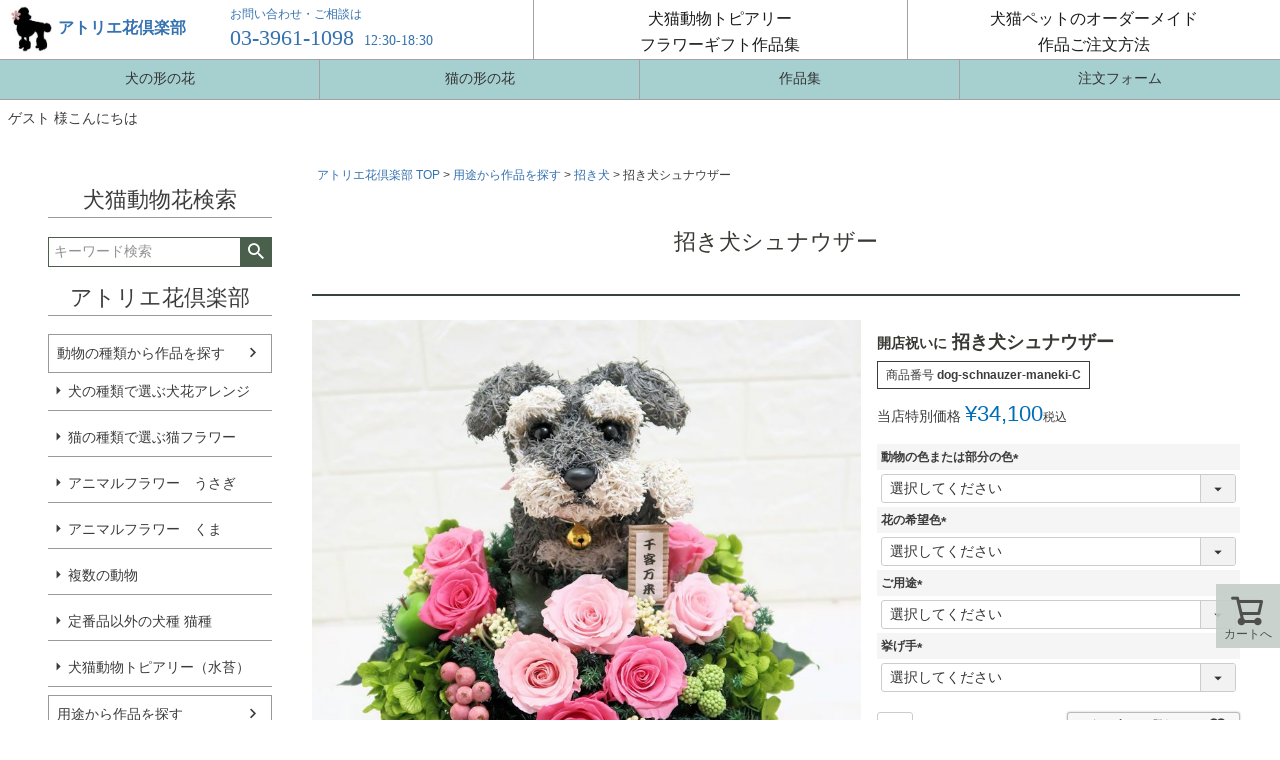

--- FILE ---
content_type: text/html;charset=UTF-8
request_url: https://atorie-hanaclub.com/c/use/beckoningdog/dog-schnauzer-maneki-C
body_size: 16102
content:
<!DOCTYPE html>
<html lang="ja"><head>
  <meta charset="UTF-8">
  
  <title>ペットサロン開店祝いにシュナウザーの招き犬プリザーブドフラワーアレンジ-アトリエ花倶楽部</title>
  <meta name="viewport" content="width=device-width">


    <meta name="description" content="ペットサロン開店祝いにおすすめのシュナウザーの招き犬プリザーブドフラワーアレンジ。オリジナルの犬の形花アレンジは動物関係のお祝い事に最適です。おしゃれなシュナウザーグッズの招き犬です。">
    <meta name="keywords" content="ペットサロン開店祝い 招き犬 シュナウザー 犬花 犬グッズ プリザーブドフラワー犬 フラワードッグ シュナウザーグッズプレゼント">
  
  <link rel="stylesheet" href="https://atoriehanaclub.itembox.design/system/fs_style.css?t=20251118042548">
  <link rel="stylesheet" href="https://atoriehanaclub.itembox.design/generate/theme4/fs_theme.css?t=20251118042548">
  <link rel="stylesheet" href="https://atoriehanaclub.itembox.design/generate/theme4/fs_original.css?t=20251118042548">
  
  <link rel="canonical" href="https://atorie-hanaclub.com/c/use/beckoningdog/dog-schnauzer-maneki-C">
  
  
  
  
  <script>
    window._FS=window._FS||{};_FS.val={"tiktok":{"enabled":false,"pixelCode":null},"recaptcha":{"enabled":false,"siteKey":null},"clientInfo":{"memberId":"guest","fullName":"ゲスト","lastName":"","firstName":"ゲスト","nickName":"ゲスト","stageId":"","stageName":"","subscribedToNewsletter":"false","loggedIn":"false","totalPoints":"","activePoints":"","pendingPoints":"","purchasePointExpiration":"","specialPointExpiration":"","specialPoints":"","pointRate":"","companyName":"","membershipCardNo":"","wishlist":"","prefecture":""},"enhancedEC":{"ga4Dimensions":{"userScope":{"stage":"{@ member.stage_order @}","login":"{@ member.logged_in @}"}},"amazonCheckoutName":"Amazon Pay","measurementId":"G-03SYM9VNYF","trackingId":"UA-1078104-1","dimensions":{"dimension1":{"key":"log","value":"{@ member.logged_in @}"},"dimension2":{"key":"mem","value":"{@ member.stage_order @}"}}},"shopKey":"atoriehanaclub","device":"PC","productType":"1","cart":{"stayOnPage":false}};
  </script>
  
  <script src="/shop/js/webstore-nr.js?t=20251118042548"></script>
  <script src="/shop/js/webstore-vg.js?t=20251118042548"></script>
  
  
  
  
  
  
  
  
    <script type="text/javascript" >
      document.addEventListener('DOMContentLoaded', function() {
        _FS.CMATag('{"fs_member_id":"{@ member.id @}","fs_page_kind":"product","fs_product_url":"dog-schnauzer-maneki-C"}')
      })
    </script>
  
  
  <!-- **OGPタグ（フリーパーツ）↓↓ -->
<meta property="og:title" content="ペットサロン開店祝いにシュナウザーの招き犬プリザーブドフラワーアレンジ-アトリエ花倶楽部">
<meta property="og:type" content="">
<meta property="og:url" content="https://atorie-hanaclub.com/c/use/beckoningdog/dog-schnauzer-maneki-C">
<meta property="og:image" content="">
<meta property="og:site_name" content="アトリエ花倶楽部">
<meta property="og:description" content="ペットサロン開店祝いにおすすめのシュナウザーの招き犬プリザーブドフラワーアレンジ。オリジナルの犬の形花アレンジは動物関係のお祝い事に最適です。おしゃれなシュナウザーグッズの招き犬です。">
<!-- **OGPタグ（フリーパーツ）↑↑ -->

<script async src="https://www.googletagmanager.com/gtag/js?id=G-03SYM9VNYF"></script>

<script><!--
_FS.setTrackingTag('%3C%21--+Global+site+tag+%28gtag.js%29+-+Google+Ads%3A+1062893945+--%3E%0D%0A%3Cscript+async+src%3D%22https%3A%2F%2Fwww.googletagmanager.com%2Fgtag%2Fjs%3Fid%3DAW-1062893945%22%3E%3C%2Fscript%3E%0D%0A%3Cscript%3E%0D%0A++window.dataLayer+%3D+window.dataLayer+%7C%7C+%5B%5D%3B%0D%0A++function+gtag%28%29%7BdataLayer.push%28arguments%29%3B%7D%0D%0A++gtag%28%27js%27%2C+new+Date%28%29%29%3B%0D%0A%0D%0A++gtag%28%27config%27%2C+%27AW-1062893945%27%29%3B%0D%0A%3C%2Fscript%3E%0D%0A');
--></script>
</head>
<body class="fs-body-product fs-body-product-dog-schnauzer-maneki-C" id="fs_ProductDetails">

<div class="fs-l-page">
<header class="fs-l-header">
<footer class="site-footer">
<div class="foot-menu-main">
	<nav>
		<ul>
			<li><a href="https://atorie-hanaclub.com/c/animal/dog"><span>犬の形の花</span></a></li><li><a href="https://atorie-hanaclub.com/c/animal/cat"><span>猫の形の花</span></a></li>
			<li class="menu-guide"><a href="https://atorie-hanaclub.com/works"><span>作品集</span></a></li>
			<li class="menu-top"><a href="https://pro.form-mailer.jp/fms/18da141f166169/"><span>注文フォーム</span></a></li>
		</ul>
	</nav>
<div class="clearall"><!--　--></div>
</div>
</footer>

		<header id="masthead" class="site-header">
<div class="head-logo">
<a href="https://atorie-hanaclub.com/"><img src="https://atorie-hanaclub.com/images/head-logo.png" /><span><b>アトリエ花倶楽部</b></span></a>
</div>
<div class="head-tel">
<p><a href="tel:03-3961-1098" target="_blank"><span class="head-tel01">お問い合わせ・ご相談は</span><span class="head-tel02">03-3961-1098</span><span class="head-tel03">12:30-18:30</span></a></p>
</div>
<div class="head-menu-main">
	<nav>
		<ul>
			<li><a href="/f/guide/shopping/ordermade"><span>犬猫ペットのオーダーメイド</span><span>作品ご注文方法</span></a></li>
			<li><a href="https://atorie-hanaclub.com/works/"><span>犬猫動物トピアリー</span><span>フラワーギフト作品集</span></a></li>
		</ul>
	</nav>
</div>
<div class="clearall"><!--　--></div>
		</header><!-- .site-header -->
<div class="fs-l-header__contents">
<div class="fs-l-header__leftContainer">
<!-- **ウェルカムメッセージ（フリーパーツ ）↓↓ -->
<div class="fs-l-header__welcomeMsg fs-clientInfo">
  <div class="fs-p-welcomeMsg">{@ member.last_name @} {@ member.first_name @} 様こんにちは</div>
  <div class="fs-p-memberInfo is-loggedIn--{@ member.logged_in @}">
    <span class="fs-p-memberInfo__stage is-staged--{@ member.stage_no @}">{@ member.stage_name @}会員</span>
    <span class="fs-p-memberInfo__points has-points--{@ member.total_points @}">{@ member.active_points @}ポイント</span>
  </div>
</div>
<!-- **ウェルカムメッセージ（フリーパーツ ）↑↑ -->
<!-- **ドロワーメニューアイコン（フリーパーツ）↓↓ -->
<div class="fs-l-header__drawerOpener">
  <label for="fs_p_ctrlDrawer" class="fs-p-drawerButton fs-p-drawerButton--open">
    <i class="fs-p-drawerButton__icon fs-icon--navCtrl"></i>
    <span class="fs-p-drawerButton__label">menu</span>
  </label>
</div>
<!-- **ドロワーメニューアイコン（フリーパーツ）↑↑ -->
</div>
</div>
</header>
<main class="fs-l-main fs-l-product2"><div id="fs-page-error-container" class="fs-c-panelContainer">
  
  
</div>
<!-- **ドロワーメニュー制御用隠しチェックボックス（フリーパーツ） ↓↓ -->
<input type="checkbox" name="ctrlDrawer" value="" style="display:none;" id="fs_p_ctrlDrawer" class="fs-p-ctrlDrawer">
<!-- **ドロワーメニュー制御用隠しチェックボックス（フリーパーツ） ↑↑ -->
<aside class="fs-p-drawer fs-l-sideArea">
<!-- **ドロワーメニュー上部 （フリーパーツ） ↓↓ -->
<div class="fs-p-drawer__buttonContainer">
  <label for="fs_p_ctrlDrawer" class="fs-p-drawer__button fs-p-drawerButton fs-p-drawerButton--close">
    <i class="fs-p-drawerButton__icon fs-icon--close"></i>
    <span class="fs-p-drawerButton__label">close</span>
  </label>
</div>
<div class="fs-clientInfo">
  <div class="fs-p-drawer__welcomeMsg">
    <div class="fs-p-welcomeMsg">{@ member.last_name @} {@ member.first_name @} 様こんにちは</div>
    <div class="fs-p-memberInfo is-loggedIn--{@ member.logged_in @}">
      <!-- <span class="fs-p-memberInfo__rank">{@ member.stage_name @}会員</span> -->
      <span class="fs-p-memberInfo__points">{@ member.active_points @}ポイント</span>
    </div>
  </div>
  <div class="fs-p-drawer__loginLogout">
    <a href="/p/logout" class="fs-p-drawer__loginLogout__logout is-loggedIn--{@ member.logged_in @}">ログアウト</a>
    <a href="/p/login" class="fs-p-drawer__loginLogout__login is-loggedIn--{@ member.logged_in @}">ログイン</a>
  </div>
</div>


<h2 class="fs-p-drawer__heading">犬猫動物花検索</h2>
<!-- **商品キーワード検索フォーム（フリーパーツ）↓↓ -->
<div class="fs-p-searchForm">
  <form action="/p/search" method="get">
    <span class="fs-p-searchForm__inputGroup fs-p-inputGroup">
      <input type="text" name="keyword" maxlength="1000" placeholder="キーワード検索" class="fs-p-searchForm__input fs-p-inputGroup__input">
      <button type="submit" class="fs-p-searchForm__button fs-p-inputGroup__button">検索</button>
    </span>
  </form>
</div>

<script type="application/ld+json">
{
  "@context": "http://schema.org",
  "@type": "WebSite",
  "url": "https://atorie-hanaclub.com",
  "potentialAction": {
    "@type": "SearchAction",
    "target": "https://atorie-hanaclub.com/p/search?keyword={search_term_string}",
    "query-input": "required name=search_term_string"
  }
}
</script>
<!-- **商品キーワード検索フォーム（フリーパーツ）↑↑ -->

<h2 class="fs-p-drawer__heading">アトリエ花倶楽部</h2>
<!-- **ドロワーメニュー上部 （フリーパーツ）↑↑ -->
<ul class="fs-p-sideMenu fs-pt-menu fs-pt-menu--lv1">

<li class="fs-pt-menu__item fs-pt-menu__item--lv1 fs-pt_menu__item--animal">
<span class="fs-pt-menu__heading fs-pt-menu__heading--lv1">
<a href="/c/animal" class="fs-pt-menu__link fs-pt-menu__link--lv1">動物の種類から作品を探す</a>
</span>
<ul class="fs-pt-menu__submenu fs-pt-menu--lv2">

<li class="fs-pt-menu__item fs-pt-menu__item--lv2 fs-pt_menu__item--dog">
<span class="fs-pt-menu__heading fs-pt-menu__heading--lv2">
<a href="/c/animal/dog" class="fs-pt-menu__link fs-pt-menu__link--lv2">犬の種類で選ぶ犬花アレンジ</a>
</span>
</li>


<li class="fs-pt-menu__item fs-pt-menu__item--lv2 fs-pt_menu__item--cat">
<span class="fs-pt-menu__heading fs-pt-menu__heading--lv2">
<a href="/c/animal/cat" class="fs-pt-menu__link fs-pt-menu__link--lv2">猫の種類で選ぶ猫フラワー</a>
</span>
</li>


<li class="fs-pt-menu__item fs-pt-menu__item--lv2 fs-pt_menu__item--bunny">
<span class="fs-pt-menu__heading fs-pt-menu__heading--lv2">
<a href="/c/animal/bunny" class="fs-pt-menu__link fs-pt-menu__link--lv2">アニマルフラワー　うさぎ</a>
</span>
</li>


<li class="fs-pt-menu__item fs-pt-menu__item--lv2 fs-pt_menu__item--bear">
<span class="fs-pt-menu__heading fs-pt-menu__heading--lv2">
<a href="/c/animal/bear" class="fs-pt-menu__link fs-pt-menu__link--lv2">アニマルフラワー　くま</a>
</span>
</li>


<li class="fs-pt-menu__item fs-pt-menu__item--lv2 fs-pt_menu__item--multi">
<span class="fs-pt-menu__heading fs-pt-menu__heading--lv2">
<a href="/c/animal/multi" class="fs-pt-menu__link fs-pt-menu__link--lv2">複数の動物</a>
</span>
</li>

<li class="fs-pt-menu__item fs-pt-menu__item--lv2">
<span class="fs-pt-menu__heading fs-pt-menu__heading--lv2">
<a href="https://atorie-hanaclub.com/f/non-standard" class="fs-pt-menu__link fs-pt-menu__link--lv2">定番品以外の犬種 猫種</a>
</span>
</li>

<li class="fs-pt-menu__item fs-pt-menu__item--lv2 fs-pt_menu__item--animaltopiary">
<span class="fs-pt-menu__heading fs-pt-menu__heading--lv2">
<a href="/c/animal/animaltopiary" class="fs-pt-menu__link fs-pt-menu__link--lv2">犬猫動物トピアリー（水苔）</a>
</span>
</li>

</ul>

</li>


<li class="fs-pt-menu__item fs-pt-menu__item--lv1 fs-pt_menu__item--use">
<span class="fs-pt-menu__heading fs-pt-menu__heading--lv1">
<a href="/c/use" class="fs-pt-menu__link fs-pt-menu__link--lv1">用途から作品を探す</a>
</span>
<ul class="fs-pt-menu__submenu fs-pt-menu--lv2">

<li class="fs-pt-menu__item fs-pt-menu__item--lv2 fs-pt_menu__item--wedding">
<span class="fs-pt-menu__heading fs-pt-menu__heading--lv2">
<a href="/c/use/wedding" class="fs-pt-menu__link fs-pt-menu__link--lv2">結婚式アイテム</a>
</span>
</li>


<li class="fs-pt-menu__item fs-pt-menu__item--lv2 fs-pt_menu__item--marriage">
<span class="fs-pt-menu__heading fs-pt-menu__heading--lv2">
<a href="/c/use/marriage" class="fs-pt-menu__link fs-pt-menu__link--lv2">結婚祝い</a>
</span>
</li>


<li class="fs-pt-menu__item fs-pt-menu__item--lv2 fs-pt_menu__item--parents">
<span class="fs-pt-menu__heading fs-pt-menu__heading--lv2">
<a href="/c/use/parents" class="fs-pt-menu__link fs-pt-menu__link--lv2">両親へプレゼント</a>
</span>
</li>


<li class="fs-pt-menu__item fs-pt-menu__item--lv2 fs-pt_menu__item--animalhospitalopening">
<span class="fs-pt-menu__heading fs-pt-menu__heading--lv2">
<a href="/c/use/animalhospitalopening" class="fs-pt-menu__link fs-pt-menu__link--lv2">動物病院開院祝い</a>
</span>
</li>


<li class="fs-pt-menu__item fs-pt-menu__item--lv2 fs-pt_menu__item--shopopening-pet">
<span class="fs-pt-menu__heading fs-pt-menu__heading--lv2">
<a href="/c/use/shopopening-pet" class="fs-pt-menu__link fs-pt-menu__link--lv2">ペットサロン開店祝い　トリミングサロン開店祝い</a>
</span>
</li>


<li class="fs-pt-menu__item fs-pt-menu__item--lv2 fs-pt_menu__item--shopopening">
<span class="fs-pt-menu__heading fs-pt-menu__heading--lv2">
<a href="/c/use/shopopening" class="fs-pt-menu__link fs-pt-menu__link--lv2">開店祝い</a>
</span>
</li>


<li class="fs-pt-menu__item fs-pt-menu__item--lv2 fs-pt_menu__item--beckoningcat">
<span class="fs-pt-menu__heading fs-pt-menu__heading--lv2">
<a href="/c/use/beckoningcat" class="fs-pt-menu__link fs-pt-menu__link--lv2">招き猫</a>
</span>
</li>


<li class="fs-pt-menu__item fs-pt-menu__item--lv2 fs-pt_menu__item--beckoningdog">
<span class="fs-pt-menu__heading fs-pt-menu__heading--lv2">
<a href="/c/use/beckoningdog" class="fs-pt-menu__link fs-pt-menu__link--lv2">招き犬</a>
</span>
</li>


<li class="fs-pt-menu__item fs-pt-menu__item--lv2 fs-pt_menu__item--60th">
<span class="fs-pt-menu__heading fs-pt-menu__heading--lv2">
<a href="/c/use/60th" class="fs-pt-menu__link fs-pt-menu__link--lv2">還暦祝い-喜寿祝い</a>
</span>
</li>


<li class="fs-pt-menu__item fs-pt-menu__item--lv2 fs-pt_menu__item--birthday">
<span class="fs-pt-menu__heading fs-pt-menu__heading--lv2">
<a href="/c/use/birthday" class="fs-pt-menu__link fs-pt-menu__link--lv2">誕生日祝い</a>
</span>
</li>


<li class="fs-pt-menu__item fs-pt-menu__item--lv2 fs-pt_menu__item--artist">
<span class="fs-pt-menu__heading fs-pt-menu__heading--lv2">
<a href="/c/use/artist" class="fs-pt-menu__link fs-pt-menu__link--lv2">推しの楽屋花</a>
</span>
</li>


<li class="fs-pt-menu__item fs-pt-menu__item--lv2 fs-pt_menu__item--pet-osonae">
<span class="fs-pt-menu__heading fs-pt-menu__heading--lv2">
<a href="/c/use/pet-osonae" class="fs-pt-menu__link fs-pt-menu__link--lv2">ペットお悔やみ花 ペットお供え花</a>
</span>
</li>


<li class="fs-pt-menu__item fs-pt-menu__item--lv2 fs-pt_menu__item--pet-1st">
<span class="fs-pt-menu__heading fs-pt-menu__heading--lv2">
<a href="/c/use/pet-1st" class="fs-pt-menu__link fs-pt-menu__link--lv2">ペット一周忌</a>
</span>
</li>


<li class="fs-pt-menu__item fs-pt-menu__item--lv2 fs-pt_menu__item--newbuilt">
<span class="fs-pt-menu__heading fs-pt-menu__heading--lv2">
<a href="/c/use/newbuilt" class="fs-pt-menu__link fs-pt-menu__link--lv2">新築祝い</a>
</span>
</li>


<li class="fs-pt-menu__item fs-pt-menu__item--lv2 fs-pt_menu__item--retirement">
<span class="fs-pt-menu__heading fs-pt-menu__heading--lv2">
<a href="/c/use/retirement" class="fs-pt-menu__link fs-pt-menu__link--lv2">退職祝い</a>
</span>
</li>


<li class="fs-pt-menu__item fs-pt-menu__item--lv2 fs-pt_menu__item--farewellparty">
<span class="fs-pt-menu__heading fs-pt-menu__heading--lv2">
<a href="/c/use/farewellparty" class="fs-pt-menu__link fs-pt-menu__link--lv2">送別プレゼント</a>
</span>
</li>


<li class="fs-pt-menu__item fs-pt-menu__item--lv2 fs-pt_menu__item--birth">
<span class="fs-pt-menu__heading fs-pt-menu__heading--lv2">
<a href="/c/use/birth" class="fs-pt-menu__link fs-pt-menu__link--lv2">出産祝い</a>
</span>
</li>


<li class="fs-pt-menu__item fs-pt-menu__item--lv2 fs-pt_menu__item--sympathy">
<span class="fs-pt-menu__heading fs-pt-menu__heading--lv2">
<a href="/c/use/sympathy" class="fs-pt-menu__link fs-pt-menu__link--lv2">お見舞い</a>
</span>
</li>


<li class="fs-pt-menu__item fs-pt-menu__item--lv2 fs-pt_menu__item--mothersday">
<span class="fs-pt-menu__heading fs-pt-menu__heading--lv2">
<a href="/c/use/mothersday" class="fs-pt-menu__link fs-pt-menu__link--lv2">母の日ギフト</a>
</span>
</li>


<li class="fs-pt-menu__item fs-pt-menu__item--lv2 fs-pt_menu__item--fathersday">
<span class="fs-pt-menu__heading fs-pt-menu__heading--lv2">
<a href="/c/use/fathersday" class="fs-pt-menu__link fs-pt-menu__link--lv2">父の日ギフト</a>
</span>
</li>


<li class="fs-pt-menu__item fs-pt-menu__item--lv2 fs-pt_menu__item--xmas">
<span class="fs-pt-menu__heading fs-pt-menu__heading--lv2">
<a href="/c/use/xmas" class="fs-pt-menu__link fs-pt-menu__link--lv2">クリスマスプレゼント犬好き猫好きの人へ</a>
</span>
</li>


<li class="fs-pt-menu__item fs-pt-menu__item--lv2 fs-pt_menu__item--summergift">
<span class="fs-pt-menu__heading fs-pt-menu__heading--lv2">
<a href="/c/use/summergift" class="fs-pt-menu__link fs-pt-menu__link--lv2">夏の贈り物</a>
</span>
</li>


<li class="fs-pt-menu__item fs-pt-menu__item--lv2 fs-pt_menu__item--orei">
<span class="fs-pt-menu__heading fs-pt-menu__heading--lv2">
<a href="/c/use/orei" class="fs-pt-menu__link fs-pt-menu__link--lv2">お礼・感謝の贈り物</a>
</span>
</li>

</ul>

</li>

<li class="kakaku fs-pt-menu__item fs-pt-menu__item--lv1">
<span class="fs-pt-menu__heading fs-pt-menu__heading--lv1">
<a href="https://atorie-hanaclub.com/kakaku/" class="fs-pt-menu__link fs-pt-menu__link--lv1">動物トピアリー　基本価格表</a>
</span>
</li>

<li class="fs-pt-menu__item fs-pt-menu__item--lv1 fs-pt_menu__item--price">
<span class="fs-pt-menu__heading fs-pt-menu__heading--lv1">
<a href="/c/price" class="fs-pt-menu__link fs-pt-menu__link--lv1">予算から作品を探す</a>
</span>
<ul class="fs-pt-menu__submenu fs-pt-menu--lv2">

<li class="fs-pt-menu__item fs-pt-menu__item--lv2 fs-pt_menu__item--10000">
<span class="fs-pt-menu__heading fs-pt-menu__heading--lv2">
<a href="/c/price/10000" class="fs-pt-menu__link fs-pt-menu__link--lv2">～10,000円</a>
</span>
</li>


<li class="fs-pt-menu__item fs-pt-menu__item--lv2 fs-pt_menu__item--15000">
<span class="fs-pt-menu__heading fs-pt-menu__heading--lv2">
<a href="/c/price/15000" class="fs-pt-menu__link fs-pt-menu__link--lv2">10,001～15,000円</a>
</span>
</li>


<li class="fs-pt-menu__item fs-pt-menu__item--lv2 fs-pt_menu__item--20000">
<span class="fs-pt-menu__heading fs-pt-menu__heading--lv2">
<a href="/c/price/20000" class="fs-pt-menu__link fs-pt-menu__link--lv2">15,001～20,000円</a>
</span>
</li>


<li class="fs-pt-menu__item fs-pt-menu__item--lv2 fs-pt_menu__item--25000">
<span class="fs-pt-menu__heading fs-pt-menu__heading--lv2">
<a href="/c/price/25000" class="fs-pt-menu__link fs-pt-menu__link--lv2">20,001～25,000円</a>
</span>
</li>


<li class="fs-pt-menu__item fs-pt-menu__item--lv2 fs-pt_menu__item--30000">
<span class="fs-pt-menu__heading fs-pt-menu__heading--lv2">
<a href="/c/price/30000" class="fs-pt-menu__link fs-pt-menu__link--lv2">25,001～30,000円</a>
</span>
</li>


<li class="fs-pt-menu__item fs-pt-menu__item--lv2 fs-pt_menu__item--50000">
<span class="fs-pt-menu__heading fs-pt-menu__heading--lv2">
<a href="/c/price/50000" class="fs-pt-menu__link fs-pt-menu__link--lv2">30,001～50,000円</a>
</span>
</li>


<li class="fs-pt-menu__item fs-pt-menu__item--lv2 fs-pt_menu__item--50001">
<span class="fs-pt-menu__heading fs-pt-menu__heading--lv2">
<a href="/c/price/50001" class="fs-pt-menu__link fs-pt-menu__link--lv2">50,001円～</a>
</span>
</li>

</ul>

</li>


<li class="fs-pt-menu__item fs-pt-menu__item--lv1 fs-pt_menu__item--other-preservedflower">
<span class="fs-pt-menu__heading fs-pt-menu__heading--lv1">
<a href="/c/other-preservedflower" class="fs-pt-menu__link fs-pt-menu__link--lv1">プリザーブドフラワーアレンジ</a>
</span>
</li>


<li class="fs-pt-menu__item fs-pt-menu__item--lv1 fs-pt_menu__item--option">
<span class="fs-pt-menu__heading fs-pt-menu__heading--lv1">
<a href="/c/option" class="fs-pt-menu__link fs-pt-menu__link--lv1">オプション</a>
</span>
</li>

</ul>

<!-- **ガイドメニュータイトル （フリーパーツ） ↓↓ -->
<h2 class="fs-p-drawer__heading">犬猫オーダーメイド</h2>
<!-- **ガイドメニュータイトル （フリーパーツ）↑↑ -->
<ul class="fs-p-sideMenu fs-pt-menu fs-pt-menu--lv1">
<li class="fs-pt-menu__item fs-pt-menu__item--lv1">
<span class="fs-pt-menu__heading fs-pt-menu__heading--lv1">
<a href="https://atorie-hanaclub.com/f/guide/shopping/ordermade" class="fs-pt-menu__link fs-pt-menu__link--lv1">オーダーメイド作品のご注文方法</a>
</span>
</li>
<li class="fs-pt-menu__item fs-pt-menu__item--lv1">
<span class="fs-pt-menu__heading fs-pt-menu__heading--lv1">
<a href="https://pro.form-mailer.jp/fms/18da141f166169/" class="fs-pt-menu__link fs-pt-menu__link--lv1">オーダーメイド作品ご注文フォーム</a>
</span>
</li>
</ul>

<!-- **ガイドメニュータイトル （フリーパーツ） ↓↓ -->
<h2 class="fs-p-drawer__heading">作品をもっと知る</h2>
<!-- **ガイドメニュータイトル （フリーパーツ）↑↑ -->
<ul class="fs-p-sideMenu fs-pt-menu fs-pt-menu--lv1">
<li class="fs-pt-menu__item fs-pt-menu__item--lv1">
<span class="fs-pt-menu__heading fs-pt-menu__heading--lv1">
<a href="https://atorie-hanaclub.com/topiary/" class="fs-pt-menu__link fs-pt-menu__link--lv1">アトリエ花倶楽部の動物トピアリー</a>
</span>
</li>
<li class="fs-pt-menu__item fs-pt-menu__item--lv1">
<span class="fs-pt-menu__heading fs-pt-menu__heading--lv1">
<a href="https://atorie-hanaclub.com/works/" class="fs-pt-menu__link fs-pt-menu__link--lv1">動物トピアリーフラワーギフト作品集</a>
</span>
</li>
<li class="fs-pt-menu__item fs-pt-menu__item--lv1">
<span class="fs-pt-menu__heading fs-pt-menu__heading--lv1">
<a href="https://atorie-hanaclub.com/archives/tag/comment" class="fs-pt-menu__link fs-pt-menu__link--lv1">ご利用者様のお声</a>
</span>
</li>
<li class="fs-pt-menu__item fs-pt-menu__item--lv1">
<span class="fs-pt-menu__heading fs-pt-menu__heading--lv1">
<a href="https://atorie-hanaclub.com/yoshimiooki/" class="fs-pt-menu__link fs-pt-menu__link--lv1">プロフィール</a>
</span>
</li>
<li class="fs-pt-menu__item fs-pt-menu__item--lv1">
<span class="fs-pt-menu__heading fs-pt-menu__heading--lv1">
<a href="https://atorie-hanaclub.com/faq" class="fs-pt-menu__link fs-pt-menu__link--lv1">よくある質問</a>
</span>
</li>
</ul>

<!-- **ガイドメニュータイトル （フリーパーツ） ↓↓ -->
<h2 class="fs-p-drawer__heading">ご利用ガイド</h2>
<!-- **ガイドメニュータイトル （フリーパーツ）↑↑ -->
<ul class="fs-p-sideMenu fs-pt-menu fs-pt-menu--lv1">
<li class="fs-pt-menu__item fs-pt-menu__item--lv1">
<span class="fs-pt-menu__heading fs-pt-menu__heading--lv1">
<a href="/f/guide" class="fs-pt-menu__link fs-pt-menu__link--lv1">ご利用ガイド</a>
</span>
</li>
<li class="fs-pt-menu__item fs-pt-menu__item--lv1">
<span class="fs-pt-menu__heading fs-pt-menu__heading--lv1">
<a href="/f/guide/shopping" class="fs-pt-menu__link fs-pt-menu__link--lv1">ご注文方法とお届けまでの流れ</a>
</span>
</li>
<li class="fs-pt-menu__item fs-pt-menu__item--lv1">
<span class="fs-pt-menu__heading fs-pt-menu__heading--lv1">
<a href="https://atorie-hanaclub.com/f/guide/shopping/ordermade" class="fs-pt-menu__link fs-pt-menu__link--lv1">オーダーメイド作品のご注文方法</a>
</span>
</li>
<li class="fs-pt-menu__item fs-pt-menu__item--lv1">
<span class="fs-pt-menu__heading fs-pt-menu__heading--lv1">
<a href="https://atorie-hanaclub.com/f/guide/message-wrapping" class="fs-pt-menu__link fs-pt-menu__link--lv1">メッセージとラッピング</a>
</span>
</li>
<li class="fs-pt-menu__item fs-pt-menu__item--lv1">
<span class="fs-pt-menu__heading fs-pt-menu__heading--lv1">
<a href="/p/about/shipping-payment" class="fs-pt-menu__link fs-pt-menu__link--lv1">送料とお支払方法について</a>
</span>
</li>
<li class="fs-pt-menu__item fs-pt-menu__item--lv1">
<span class="fs-pt-menu__heading fs-pt-menu__heading--lv1">
<a href="/f/guide/shipping" class="fs-pt-menu__link fs-pt-menu__link--lv1">配送について</a>
</span>
</li>
<li class="fs-p-headerUtilityMenu__register is-loggedIn--{@ member.logged_in @} fs-pt-menu__item fs-pt-menu__item--lv1">
<span class="fs-pt-menu__heading fs-pt-menu__heading--lv1">
<a href="/p/register" class="fs-pt-menu__link fs-pt-menu__link--lv1">会員登録</a>
</span>
</li>
<li class="fs-pt-menu__item fs-pt-menu__item--lv1">
<span class="fs-pt-menu__heading fs-pt-menu__heading--lv1">
<a href="/p/about/terms" class="fs-pt-menu__link fs-pt-menu__link--lv1">特定商取引法に基づく表示</a>
</span>
</li>
<li class="fs-pt-menu__item fs-pt-menu__item--lv1">
<span class="fs-pt-menu__heading fs-pt-menu__heading--lv1">
<a href="/p/about/privacy-policy" class="fs-pt-menu__link fs-pt-menu__link--lv1">個人情報の取扱</a>
</span>
</li>
<li class="fs-pt-menu__item fs-pt-menu__item--lv1">
<span class="fs-pt-menu__heading fs-pt-menu__heading--lv1">
<a href="/p/about/return-policy" class="fs-pt-menu__link fs-pt-menu__link--lv1">返品・交換・キャンセル</a>
</span>
</li>
<li class="fs-pt-menu__item fs-pt-menu__item--lv1">
<span class="fs-pt-menu__heading fs-pt-menu__heading--lv1">
<a href="/f/guide/inq" class="fs-pt-menu__link fs-pt-menu__link--lv1">ご相談・お問い合わせ</a>
</span>
</li>
</ul>

</aside>
<section class="fs-l-pageMain"><!-- **パンくずリストパーツ （システムパーツ） ↓↓ -->
<nav class="fs-c-breadcrumb">
<ol class="fs-c-breadcrumb__list">
<li class="fs-c-breadcrumb__listItem">
<a href="https://atorie-hanaclub.com/">アトリエ花倶楽部  TOP</a>
</li>
<li class="fs-c-breadcrumb__listItem">
<a href="/c/use">用途から作品を探す</a>
</li>
<li class="fs-c-breadcrumb__listItem">
<a href="/c/use/beckoningdog">招き犬</a>
</li>
<li class="fs-c-breadcrumb__listItem">
招き犬シュナウザー
</li>
</ol>
</nav>
<!-- **パンくずリストパーツ （システムパーツ） ↑↑ -->
<!-- **ページ見出し（フリーパーツ）↓↓ -->
<h1 class="fs-c-heading fs-c-heading--page">招き犬シュナウザー</h1>
<!-- **ページ見出し（フリーパーツ）↑↑ -->
<!-- **商品詳細エリア（システムパーツグループ）↓↓ -->
<form id="fs_form">
<input type="hidden" name="productId" value="358">

<div class="fs-l-productLayout fs-system-product" data-product-id="358" data-vertical-variation-no="" data-horizontal-variation-no=""><div class="fs-l-productLayout__item fs-l-productLayout__item--1">
<!-- **商品画像パーツ（システムパーツ ）↓↓ -->
<div class="fs-c-productMainImage">
  
  <div class="fs-c-productMainImage__image">
    <img src="https://atoriehanaclub.itembox.design/product/003/000000000358/000000000358-01-l.jpg?t&#x3D;20251205182935" alt="シュナウザー　招き犬">
  </div>
  
  <div class="fs-c-productMainImage__expandButton fs-c-buttonContainer">
    <button type="button" class="fs-c-button--viewExtendedImage fs-c-button--plain">
<span class="fs-c-button__label">画像拡大</span>
</button>
  </div>
  <aside class="fs-c-productImageModal" style="display: none;">
    <div class="fs-c-productImageModal__inner">
      <span class="fs-c-productImageModal__close" role="button" aria-label="閉じる"></span>
      <div class="fs-c-productImageModal__contents">
        <div class="fs-c-productImageModalCarousel fs-c-slick">
          <div class="fs-c-productImageModalCarousel__track">
          
            <div>
              <figure class="fs-c-productImageModalCarousel__figure">
                
                <img data-lazy="https://atoriehanaclub.itembox.design/product/003/000000000358/000000000358-01-xl.jpg?t&#x3D;20251205182935" alt="シュナウザー　招き犬" src="https://atoriehanaclub.itembox.design/item/src/loading.svg?t&#x3D;20260121112426" class="fs-c-productImageModalCarousel__figure__image">
              </figure>
            </div>
          
            <div>
              <figure class="fs-c-productImageModalCarousel__figure">
                
                <img data-lazy="https://atoriehanaclub.itembox.design/product/003/000000000358/000000000358-02-xl.jpg?t&#x3D;20251205182935" alt="シュナウザープレゼント" src="https://atoriehanaclub.itembox.design/item/src/loading.svg?t&#x3D;20260121112426" class="fs-c-productImageModalCarousel__figure__image">
              </figure>
            </div>
          
            <div>
              <figure class="fs-c-productImageModalCarousel__figure">
                
                <img data-lazy="https://atoriehanaclub.itembox.design/product/003/000000000358/000000000358-03-xl.jpg?t&#x3D;20251205182935" alt="我が家の招き犬" src="https://atoriehanaclub.itembox.design/item/src/loading.svg?t&#x3D;20260121112426" class="fs-c-productImageModalCarousel__figure__image">
              </figure>
            </div>
          
            <div>
              <figure class="fs-c-productImageModalCarousel__figure">
                
                <img data-lazy="https://atoriehanaclub.itembox.design/product/003/000000000358/000000000358-04-xl.jpg?t&#x3D;20251205182935" alt="開店祝いに招き犬　シュナウザー" src="https://atoriehanaclub.itembox.design/item/src/loading.svg?t&#x3D;20260121112426" class="fs-c-productImageModalCarousel__figure__image">
              </figure>
            </div>
          
            <div>
              <figure class="fs-c-productImageModalCarousel__figure">
                
                <img data-lazy="https://atoriehanaclub.itembox.design/product/003/000000000358/000000000358-05-xl.jpg?t&#x3D;20251205182935" alt="千客万来" src="https://atoriehanaclub.itembox.design/item/src/loading.svg?t&#x3D;20260121112426" class="fs-c-productImageModalCarousel__figure__image">
              </figure>
            </div>
          
          </div>
        </div>
      </div>
    </div>
  </aside>
</div>
<div class="fs-c-productThumbnail">

  
    <figure class="fs-c-productThumbnail__image is-active">
      <img src="https://atoriehanaclub.itembox.design/product/003/000000000358/000000000358-01-xs.jpg?t&#x3D;20251205182935" alt="シュナウザー　招き犬"
        data-main-image-url="https://atoriehanaclub.itembox.design/product/003/000000000358/000000000358-01-l.jpg?t&#x3D;20251205182935"
        data-main-image-alt="シュナウザー　招き犬"
        
        >
      
    </figure>
  

  
    <figure class="fs-c-productThumbnail__image">
      <img src="https://atoriehanaclub.itembox.design/product/003/000000000358/000000000358-02-xs.jpg?t&#x3D;20251205182935" alt="シュナウザープレゼント"
        data-main-image-url="https://atoriehanaclub.itembox.design/product/003/000000000358/000000000358-02-l.jpg?t&#x3D;20251205182935"
        data-main-image-alt="シュナウザープレゼント"
        
        >
      
    </figure>
  

  
    <figure class="fs-c-productThumbnail__image">
      <img src="https://atoriehanaclub.itembox.design/product/003/000000000358/000000000358-03-xs.jpg?t&#x3D;20251205182935" alt="我が家の招き犬"
        data-main-image-url="https://atoriehanaclub.itembox.design/product/003/000000000358/000000000358-03-l.jpg?t&#x3D;20251205182935"
        data-main-image-alt="我が家の招き犬"
        
        >
      
    </figure>
  

  
    <figure class="fs-c-productThumbnail__image">
      <img src="https://atoriehanaclub.itembox.design/product/003/000000000358/000000000358-04-xs.jpg?t&#x3D;20251205182935" alt="開店祝いに招き犬　シュナウザー"
        data-main-image-url="https://atoriehanaclub.itembox.design/product/003/000000000358/000000000358-04-l.jpg?t&#x3D;20251205182935"
        data-main-image-alt="開店祝いに招き犬　シュナウザー"
        
        >
      
    </figure>
  

  
    <figure class="fs-c-productThumbnail__image">
      <img src="https://atoriehanaclub.itembox.design/product/003/000000000358/000000000358-05-xs.jpg?t&#x3D;20251205182935" alt="千客万来"
        data-main-image-url="https://atoriehanaclub.itembox.design/product/003/000000000358/000000000358-05-l.jpg?t&#x3D;20251205182935"
        data-main-image-alt="千客万来"
        
        >
      
    </figure>
  

</div>
<!-- **商品画像パーツ（システムパーツ）↑↑ -->

<!-- **商品説明（大）表示（システムパーツ）↓↓ -->
<div class="fs-p-productDescription fs-p-productDescription--full"><p>アトリエ花倶楽部で人気のシュナウザーの招き犬を制作しました。縁起の良い招き犬を我が家のペットでできたらうれしいですよね。ペットと同じ犬種の招き犬は縁起の良いのも笑顔で倍増しそうです。愛犬家の方の開店祝いやペットサロンの開店祝いにおすすめです。オリジナルのシュナウザーグッズ、リアルで高級感がありおしゃれなプリザーブドフラワーアレンジです。そのままで長く飾っていただけるのも魅力です。記念の日を華やかに彩る特別な贈り物。1つ1つ作家が丁寧に制作しています。</p><p>挙げる方の手はどちらもできますのでご注文時にお知らせください。シュナウザーのほかの犬種でもできますのでご相談ください。犬種によってお値段が変わることがございます。</p>
<p>高さ27ｃｍ　幅25ｃｍ程画像のシュナウザーはグレー</p></div>
<!-- **商品説明（大）表示（システムパーツ）↑↑ -->
</div>
<div class="fs-l-productLayout__item fs-l-productLayout__item--2"><!-- **商品名パーツ（システムパーツ）↓↓ -->
<h1 class="fs-c-productNameHeading fs-c-heading">
  
  <span class="fs-c-productNameHeading__copy">開店祝いに</span>
  
  <span class="fs-c-productNameHeading__name">招き犬シュナウザー</span>
</h1>
<!-- **商品名パーツ（システムパーツ）↑↑ -->

<!-- **商品番号パーツ（システムパーツ）↓↓ -->
<div class="fs-c-productNumber">
  <span class="fs-c-productNumber__label">商品番号</span>
  <span class="fs-c-productNumber__number">dog-schnauzer-maneki-C</span>
</div>
<!-- **商品番号パーツ（システムパーツ）↑↑ -->


  




<!-- **商品価格パーツ（システムパーツ）↓↓ -->

<div class="fs-c-productPrices fs-c-productPrices--productDetail">
<div class="fs-c-productPrice fs-c-productPrice--selling">

  
    
    <span class="fs-c-productPrice__main">
      
        <span class="fs-c-productPrice__main__label">当店特別価格</span>
      
      <span class="fs-c-productPrice__main__price fs-c-price">
        <span class="fs-c-price__currencyMark">&yen;</span>
        <span class="fs-c-price__value">34,100</span>
      </span>
    </span>
    <span class="fs-c-productPrice__addon">
      <span class="fs-c-productPrice__addon__label">税込</span>
    </span>
    
  

</div>

</div>

<!-- **商品価格パーツ（システムパーツ）↑↑ -->





<!-- **項目選択肢パーツ（システムパーツ）↓↓ -->
<dl class="fs-c-productSelection">
  
  
  <input type="hidden" name="productOptions[1].id" value="1">
  <dt class="fs-c-productSelection__name">
    
    <label for="option_1" class="fs-c-productSelection__label">動物の色または部分の色<span class="fs-c-requiredMark">(必須)</span></label>
    
  </dt>
  
  <dd class="fs-c-productSelection__selection">
    <div class="fs-c-productSelection__field">
      <div class="fs-c-dropdown">
        <select id="option_1" name="productOptions[1].value" class="fs-c-dropdown__menu">
          
          <option value="">選択してください</option>
          
          
          <option value="グレー">グレー</option>
          
          <option value="シルバーグレー">シルバーグレー</option>
          
          <option value="濃いグレー">濃いグレー</option>
          
          <option value="柔らかいグレー">柔らかいグレー</option>
          
          <option value="黒白">黒白</option>
          
          <option value="黒">黒</option>
          
          <option value="白">白</option>
          
        </select>
      </div>
    </div>
  </dd>
  
  
  
  
  <input type="hidden" name="productOptions[2].id" value="2">
  <dt class="fs-c-productSelection__name">
    
    <label for="option_2" class="fs-c-productSelection__label">花の希望色<span class="fs-c-requiredMark">(必須)</span></label>
    
  </dt>
  
  <dd class="fs-c-productSelection__selection">
    <div class="fs-c-productSelection__field">
      <div class="fs-c-dropdown">
        <select id="option_2" name="productOptions[2].value" class="fs-c-dropdown__menu">
          
          <option value="">選択してください</option>
          
          
          <option value="ピンク系">ピンク系</option>
          
          <option value="オレンジ系">オレンジ系</option>
          
          <option value="イエロー系">イエロー系</option>
          
          <option value="オレンジイエロー">オレンジイエロー</option>
          
          <option value="赤">赤</option>
          
          <option value="白">白</option>
          
          <option value="パープル系">パープル系</option>
          
          <option value="ブルー系">ブルー系</option>
          
          <option value="おまかせ">おまかせ</option>
          
        </select>
      </div>
    </div>
  </dd>
  
  
  
  
  <input type="hidden" name="productOptions[3].id" value="3">
  <dt class="fs-c-productSelection__name">
    
    <label for="option_3" class="fs-c-productSelection__label">ご用途<span class="fs-c-requiredMark">(必須)</span></label>
    
  </dt>
  
  <dd class="fs-c-productSelection__selection">
    <div class="fs-c-productSelection__field">
      <div class="fs-c-dropdown">
        <select id="option_3" name="productOptions[3].value" class="fs-c-dropdown__menu">
          
          <option value="">選択してください</option>
          
          
          <option value="ウェディング">ウェディング</option>
          
          <option value="結婚祝い">結婚祝い</option>
          
          <option value="動物病院開院祝い">動物病院開院祝い</option>
          
          <option value="開店祝い">開店祝い</option>
          
          <option value="誕生日">誕生日</option>
          
          <option value="ペットのお悔やみ">ペットのお悔やみ</option>
          
          <option value="その他">その他</option>
          
        </select>
      </div>
    </div>
  </dd>
  
  
  
  
  <input type="hidden" name="productOptions[4].id" value="4">
  <dt class="fs-c-productSelection__name">
    
    <label for="option_4" class="fs-c-productSelection__label">挙げ手<span class="fs-c-requiredMark">(必須)</span></label>
    
  </dt>
  
  <dd class="fs-c-productSelection__selection">
    <div class="fs-c-productSelection__field">
      <div class="fs-c-dropdown">
        <select id="option_4" name="productOptions[4].value" class="fs-c-dropdown__menu">
          
          <option value="">選択してください</option>
          
          
          <option value="右手">右手</option>
          
          <option value="左手">左手</option>
          
        </select>
      </div>
    </div>
  </dd>
  
  
  
</dl>
<!-- **項目選択肢パーツ（システムパーツ）↑↑ -->


<!-- **カート・バリエーションごとにボタンパーツ（システムパーツ）↓↓ -->
<input type="hidden" name="verticalVariationNo" value="">
<input type="hidden" name="horizontalVariationNo" value="">
<input type="hidden" name="verticalVariationName" value="">
<input type="hidden" name="horizontalVariationName" value="">
<input type="hidden" name="verticalAdminNo" value="">
<input type="hidden" name="horizontalAdminNo" value="">
<input type="hidden" name="staffStartSkuCode" value="">



  
<div class="fs-c-productQuantityAndWishlist" data-product-id="358" data-vertical-variation-no="" data-horizontal-variation-no="">
  
    <span class="fs-c-productQuantityAndWishlist__wishlist fs-c-buttonContainer">
      <button type="button" class="fs-c-button--addToWishList--detail fs-c-button--particular">
<span class="fs-c-button__label">お気に入りに登録する</span>
</button>
    </span>
  
  
    <span class="fs-c-productQuantityAndWishlist__quantity fs-c-quantity fs-system-assistTarget">
      <select name="quantity" class="fs-c-quantity__select fs-system-quantity-list" data-cart-type="normal">
    <option value="1" selected="">1</option>
    <option value="2">2</option>
    <option value="3">3</option>
    <option value="4">4</option>
    <option value="5">5</option>
    <option value="6">6</option>
    <option value="7">7</option>
    <option value="8">8</option>
    <option value="9">9</option>
    <option value="10">10+</option>
</select>
<input name="quantity" class="fs-c-quantity__number fs-system-quantity-text" value="1" maxlength="4" style="display:none" type="tel" data-cart-type="normal" disabled>
<span class="fs-c-quantity__message"></span>
    </span>
  
</div>
<div class="fs-c-productActionButton fs-c-buttonContainer" data-product-id="358" data-vertical-variation-no="" data-horizontal-variation-no="">
  
          <button type="button" class="fs-c-button--addToCart--detail fs-c-button--primary">
<span class="fs-c-button__label">カートに入れる</span>
</button>
      
  
</div>






    

<!-- **カート・バリエーションごとにボタンパーツ（システムパーツ）↑↑ -->

<p><strong>現在、お届け日はご注文確定から10日間ほどでございます。<br>
お急ぎの場合はお問い合わせください。可能な場合もございます。Tel: <a href="tel:0339611098">0339611098</a></p></strong>
<p>★お写真に似せて制作する場合はオーダーメイドでのご注文になります。詳しくは<a href="https://atorie-hanaclub.com/f/guide/shopping/ordermade"><strong>こちら</strong></a>をご覧ください。★</p>
<p>全ての作品についてラッピングして丁寧に梱包し発送しています。</p>
<p>メールお問い合わせ　<a href="mailto:topiary@atorie-hanaclub.com">topiary@atorie-hanaclub.com</a></p>
<br />
<p><a href="https://atorie-hanaclub.com/flower/" target="_blank"><span><b>&gt;&gt; お花の色について</b></span></a></p>
<p><a href="https://atorie-hanaclub.com/f/guide/message-wrapping" target="_blank"><span><b>&gt;&gt; メッセージとラッピング</b></span></a></p>
<p><a href="https://atorie-hanaclub.com/works/" target="_blank"><span><b>&gt;&gt; 作品集もぜひご覧ください</b></span></a></p>
<br />
<p><a href="https://atorie-hanaclub.com/f/guide/shopping/ordermade" target="_blank"><span>&gt;&gt; オーダーメイドご希望の方はこちらをご覧ください</span></a></p>

<!-- **お問い合わせパーツ（システムパーツ） ↓↓ -->
<div class="fs-c-inquiryAboutProduct fs-c-buttonContainer fs-c-buttonContainer--inquiryAboutProduct" data-product-id="358">
  <button type="button" class="fs-c-button--inquiryAboutProduct fs-c-button--plain">
<span class="fs-c-button__label">商品についてのお問い合わせ</span>
</button>
</div>
<!-- **お問い合わせパーツ（システムパーツ） ↑↑ -->
<script id="fs-productInquiries-template" type="text/x-handlebars">
<aside class="fs-c-modal fs-c-modal--inquiry" style="display: none;">
  <div class="fs-c-modal__inner">
    <div class="fs-c-modal__header">
      {{{productInquiryTitle}}}
      <span class="fs-c-modal__close" role="button" aria-label="閉じる"></span>
    </div>
    <div class="fs-c-modal__contents">
      <div class="fs-c-inquiryProduct">
        {{#if productImageSrc}}
        <div class="fs-c-inquiryProduct__productImage fs-c-productImage">
          <img src="{{productImageSrc}}" alt="{{productImageAlt}}" class="fs-c-inquiryProduct__productImage__image fs-c-productImage__image">
        </div>
        {{/if}}
        <div class="fs-c-inquiryProduct__productName fs-c-productName">
          {{#if productCatchCopy}}
          <span class="fs-c-productName__copy">{{{productCatchCopy}}}</span>
          {{/if}}
          <span class="fs-c-productName__name">{{{productName}}}</span>
        </div>
      </div>
      {{{productInquiryComment}}}
      <div class="fs-c-inputInformation">
        <form>
          <fieldset name="inquiryEdit" class="fs-c-inquiryEditField">
            <table class="fs-c-inputTable fs-c-inputTable--inModal">
              <tbody>
                <tr>
                  <th class="fs-c-inputTable__headerCell" scope="row">
                    <label for="fs_input_name" class="fs-c-inputTable__label">氏名
                      <span class="fs-c-requiredMark">(必須)</span>
                    </label>
                  </th>
                  <td class="fs-c-inputTable__dataCell">
                    <div class="fs-c-inputField">
                      <div class="fs-c-inputField__field fs-system-assistTarget">
                        <input type="text" name="name" id="fs_input_name" value="{{name}}" data-rule-required="true">
                      </div>
                    </div>
                  </td>
                </tr>
                <tr>
                  <th class="fs-c-inputTable__headerCell" scope="row">
                    <label for="fs_input_mailAddress" class="fs-c-inputTable__label">メールアドレス
                      <span class="fs-c-requiredMark">(必須)</span>
                    </label>
                  </th>
                  <td class="fs-c-inputTable__dataCell">
                    <div class="fs-c-inputField">
                      <div class="fs-c-inputField__field fs-system-assistTarget">
                        <input type="text" name="mailAddress" id="fs_input_mailAddress" value="{{email}}"
                               data-rule-mailNoCommaInDomain="true"
                               data-rule-mailValidCharacters="true"
                               data-rule-mailHasAt="true"
                               data-rule-mailHasLocalPart="true"
                               data-rule-mailHasDomain="true"
                               data-rule-mailNoMultipleAts="true"
                               data-rule-mailHasDot="true"
                               data-rule-mailValidDomain="true"
                               data-rule-mailHasTextAfterDot="true"
                               data-rule-required="true">
                      </div>
                    </div>
                  </td>
                </tr>
                {{#if phoneNumberEnabled}}
                <tr>
                  <th class="fs-c-inputTable__headerCell" scope="row">
                    <label for="fs_input_phoneNumber" class="fs-c-inputTable__label">お電話番号
                      {{#if phoneNumberRequired}}<span class="fs-c-requiredMark">(必須)</span>{{/if}}
                    </label>
                  </th>
                  <td class="fs-c-inputTable__dataCell">
                    <div class="fs-c-inputField">
                      <div class="fs-c-inputField__field fs-system-assistTarget">
                        <input type="tel" name="phoneNumber" id="fs_input_phoneNumber" maxlength="17" pattern="\d*-{0,1}\d*-{0,1}\d*" data-rule-phoneNumber="true"{{#if phoneNumberRequired}} data-rule-required="true"{{/if}}>
                      </div>
                    </div>
                  </td>
                </tr>
                {{/if}}
                <tr>
                  <th class="fs-c-inputTable__headerCell" scope="row">
                    <label for="fs_input_inquiry" class="fs-c-inputTable__label">お問い合わせ内容
                      <span class="fs-c-requiredMark">(必須)</span>
                    </label>
                  </th>
                  <td class="fs-c-inputTable__dataCell">
                    <div class="fs-c-inputField">
                      <div class="fs-c-inputField__field fs-system-assistTarget">
                        <textarea name="inquiry" id="fs_input_inquiry" data-rule-required="true"></textarea>
                      </div>
                    </div>
                  </td>
                </tr>
              </tbody>
            </table>
          </fieldset>
          {{#with privacyPolicyAgree as |privacyPolicyAgree|}}{{#if privacyPolicyAgree.displayAgreeArea}}
{{#if privacyPolicyAgree.displayAgreeCheckbox}}
<fieldset form="fs_form" name="privacyAgree" class="fs-c-privacyPolicyAgreeField fs-c-additionalCheckField">
  <div class="fs-c-inputField">
    <div class="fs-c-inputField__field">
      <span class="fs-c-checkbox">
        <input type="checkbox" id="fs_input_privacyAgree" name="privacyPolicyAgreed" class="fs-c-checkbox__checkbox"{{#if privacyPolicyAgree.agreeCheckboxChecked}} checked{{/if}}>
        <label for="fs_input_privacyAgree" class="fs-c-checkbox__label">
          <span class="fs-c-checkbox__checkMark"></span>
          {{{privacyPolicyAgree.checkLabel}}}
        </label>
      </span>
    </div>
  </div>
</fieldset>
{{else}}
{{{privacyPolicyAgree.uncheckedComment}}}
{{/if}}
{{/if}}{{/with}}
          <div class="fs-c-inputInformation__button fs-c-buttonContainer fs-c-buttonContainer--sendInquiry">
            {{#with sendInquiryButton as |button|}}<button type="button" class="{{button.classes}}{{#if button.disabled}} is-disabled{{/if}}"{{#if button.disabled}} disabled{{/if}}>
{{#if button.image}}<img class="fs-c-button__image" src="{{button.imageUrl}}" alt="{{button.label}}">{{else}}<span class="fs-c-button__label">{{button.label}}</span>{{/if}}
</button>{{/with}}
          </div>
        </form>
      </div>
    </div>
  </div>
</aside>
</script>




<div class="item-tel">
<div class="item-tel-box">
<p><a href="tel:03-3961-1098" target="_blank"><span class="item-tel01">お問い合わせ・ご相談は</span><span class="item-tel02">03-3961-1098</span><span class="itm-tel03">12:30-18:30</span></a></p>
</div>
</div>
<!-- **SNSシェアボタン （フリーパーツ） ↓↓ -->
<div class="fs-p-snsArea">

<!-- tweet -->
<a href="https://twitter.com/share?ref_src=twsrc%5Etfw" class="twitter-share-button"
 data-show-count="false">Tweet</a>
<script async src="https://platform.twitter.com/widgets.js" charset="utf-8"></script>
<!-- tweet -->

<!-- facebook -->
  <div id="fb-root"></div>
  <script>(function(d, s, id) {
    var js, fjs = d.getElementsByTagName(s)[0];
    if (d.getElementById(id)) return;
    js = d.createElement(s); js.id = id;
    js.src = 'https://connect.facebook.net/ja_JP/sdk.js#xfbml=1&version=v2.11';
    fjs.parentNode.insertBefore(js, fjs);
  }(document, 'script', 'facebook-jssdk'));</script>

<div class="fb-like" data-href="https://atorie-hanaclub.com/c/use/beckoningdog/dog-schnauzer-maneki-C" data-layout="button" data-action="like" data-size="small" data-show-faces="false" data-share="false"></div>
<!-- facebook -->

<!-- LINE -->
<div class="line-it-button" data-lang="ja" data-type="share-a" data-url="/c/use/beckoningdog/dog-schnauzer-maneki-C" style="display: none;"></div>
<script src="https://d.line-scdn.net/r/web/social-plugin/js/thirdparty/loader.min.js" async="async" defer="defer"></script>
<!-- LINE -->

</div>
<!-- **SNSシェアボタン（フリーパーツ） ↑↑ --></div>

  <!-- **レビューパーツ（システムパーツ）↓↓ -->
  <div class="fs-c-productReview">
    
    
    <div class="fs-c-productReview__addReview fs-c-buttonContainer fs-c-buttonContainer--addReview--detail">
<a href="/p/product/review/dog-schnauzer-maneki-C/write" class="fs-c-button--addReview--detail fs-c-button--plain">
  <span class="fs-c-button__label">レビューを書く</span>
</a>
</div>
  </div>
  <!-- **レビューパーツ（システムパーツ）↑↑ -->
</div>


<span data-id="fs-analytics" data-product-url="dog-schnauzer-maneki-C" data-eec="{&quot;quantity&quot;:1,&quot;list_name&quot;:&quot;招き犬シュナ&quot;,&quot;fs-remove_from_cart-price&quot;:34100,&quot;id&quot;:&quot;dog-schnauzer-maneki-C&quot;,&quot;fs-begin_checkout-price&quot;:34100,&quot;price&quot;:34100,&quot;fs-select_content-price&quot;:34100,&quot;category&quot;:&quot;用途から/招き犬&quot;,&quot;fs-add_to_cart-price&quot;:34100,&quot;name&quot;:&quot;招き犬シュナウザー&quot;}" data-ga4="{&quot;items&quot;:[{&quot;item_list_id&quot;:&quot;product&quot;,&quot;currency&quot;:&quot;JPY&quot;,&quot;fs-select_content-price&quot;:34100,&quot;fs-select_item-price&quot;:34100,&quot;fs-remove_from_cart-price&quot;:34100,&quot;item_name&quot;:&quot;招き犬シュナウザー&quot;,&quot;fs-begin_checkout-price&quot;:34100,&quot;item_list_name&quot;:&quot;招き犬シ&quot;,&quot;fs-add_payment_info-price&quot;:34100,&quot;fs-add_to_cart-price&quot;:34100,&quot;item_id&quot;:&quot;dog-schnauzer-maneki-C&quot;,&quot;item_category2&quot;:&quot;招き犬&quot;,&quot;fs-view_item-price&quot;:34100,&quot;item_category&quot;:&quot;用途から作品を探&quot;,&quot;quantity&quot;:1,&quot;price&quot;:34100}],&quot;item_list_name&quot;:&quot;招き犬シ&quot;,&quot;currency&quot;:&quot;JPY&quot;,&quot;item_list_id&quot;:&quot;product&quot;,&quot;value&quot;:34100}" data-category-eec="{&quot;dog-schnauzer-maneki-C&quot;:{&quot;type&quot;:&quot;1&quot;}}" data-category-ga4="{&quot;dog-schnauzer-maneki-C&quot;:{&quot;type&quot;:&quot;1&quot;}}"></span>

</form>
<!-- **商品詳細エリア（システムパーツグループ）↑↑ -->
<h3>動物の色または部分の色見本</h3><br />
<img src="https://atoriehanaclub.itembox.design/item/schnauzer_color1200.jpg?d=20200312110615"alt="プリザーブドフラワー犬,シュナウザー カラーバリエーション">

<!-- **サブグループパンくずリストパーツ （システムパーツ） ↓↓ --><div class="fs-c-breadcrumb">

<ol class="fs-c-breadcrumb__list fs-c-breadcrumb__list--subgroup">
<li class="fs-c-breadcrumb__listItem">
<a href="https://atorie-hanaclub.com/">アトリエ花倶楽部  TOP</a>
</li>
<li class="fs-c-breadcrumb__listItem">
<a href="/c/animal">動物の種類から作品を探す</a>
</li>
<li class="fs-c-breadcrumb__listItem">
<a href="/c/animal/dog">犬の種類で選ぶ犬花アレンジ</a>
</li>
<li class="fs-c-breadcrumb__listItem">
<a href="/c/animal/dog/schnauzer">シュナウザー</a>
</li>
<li class="fs-c-breadcrumb__listItem">
招き犬シュナウザー
</li>
</ol>

<ol class="fs-c-breadcrumb__list fs-c-breadcrumb__list--subgroup">
<li class="fs-c-breadcrumb__listItem">
<a href="https://atorie-hanaclub.com/">アトリエ花倶楽部  TOP</a>
</li>
<li class="fs-c-breadcrumb__listItem">
<a href="/c/use">用途から作品を探す</a>
</li>
<li class="fs-c-breadcrumb__listItem">
<a href="/c/use/shopopening">開店祝い</a>
</li>
<li class="fs-c-breadcrumb__listItem">
招き犬シュナウザー
</li>
</ol>

<ol class="fs-c-breadcrumb__list fs-c-breadcrumb__list--subgroup">
<li class="fs-c-breadcrumb__listItem">
<a href="https://atorie-hanaclub.com/">アトリエ花倶楽部  TOP</a>
</li>
<li class="fs-c-breadcrumb__listItem">
<a href="/c/price">予算から作品を探す</a>
</li>
<li class="fs-c-breadcrumb__listItem">
<a href="/c/price/50000">30,001～50,000円</a>
</li>
<li class="fs-c-breadcrumb__listItem">
招き犬シュナウザー
</li>
</ol>

<ol class="fs-c-breadcrumb__list fs-c-breadcrumb__list--subgroup">
<li class="fs-c-breadcrumb__listItem">
<a href="https://atorie-hanaclub.com/">アトリエ花倶楽部  TOP</a>
</li>
<li class="fs-c-breadcrumb__listItem">
<a href="/c/use">用途から作品を探す</a>
</li>
<li class="fs-c-breadcrumb__listItem">
<a href="/c/use/shopopening-pet">ペットサロン開店祝い　トリミングサロン開店祝い</a>
</li>
<li class="fs-c-breadcrumb__listItem">
招き犬シュナウザー
</li>
</ol>

</div><!-- **サブグループパンくずリストパーツ（システムパーツ）  ↑↑ -->
<!-- **サイト告知（フリーパーツ）↓↓ -->
  <!--<strong class="fs-p-messageBoard__heading">2019.01.07</strong>-->
  <div class="fs-p-messageBoard">
アトリエ花倶楽部の作品は作家が1つ1つ丁寧に制作しています。
 トピアリー作家活動:著書「モスの動物たち」「素敵なインテリアモス」テレビ出演：NHKおしゃれ工房、ぶらり途中下車の旅 他、犬猫関係雑誌多数掲載、個展（表参道ヒルズ・神戸三宮）、インターペット出展<br>
★ぜひ<a href="https://www.instagram.com/explore/tags/%E3%82%A2%E3%83%88%E3%83%AA%E3%82%A8%E8%8A%B1%E5%80%B6%E6%A5%BD%E9%83%A8/">Instagramの#アトリエ花倶楽部</a>もご覧ください。
</div>
<!-- **サイト告知（フリーパーツ）↑↑ --></section></main>
<footer class="fs-l-footer">
<!-- **ページトップへ（フリーパーツ）↓↓-->
<div class="fs-p-footerPageTop">
  <a href="#" class="fs-p-footerPageTop__link">
    ページトップへ
  </a>
</div>
<!-- **ページトップへ（フリーパーツ）↑↑-->
<div class="fs-l-footer__contents">
<!-- **フッターナビゲーション（フリーパーツ）↓↓ -->
<div class="fs-p-footerNavigation">

  <div class="fs-p-footerNavigationItem">
    <label for="fs_p_footerNavigationItem_1" class="fs-p-footerNavigationItem__title">送料・お支払い</label>
    <input type="checkbox" id="fs_p_footerNavigationItem_1" class="fs-p-footerNavigationItem__ctrl">
    <span class="fs-p-footerNavigationItem__ctrlIcon"></span>
    <div class="fs-p-footerNavigationItem__body">
        ▼送料<br>宅配便　全国一律1,430円<br><br>
▼お支払い方法<br>
      銀行振込（楽天銀行）、代金引換、郵便振替、クレジットカードがご利用になれます。<br><br>詳しくは<a href="/p/about/shipping-payment" class="fs-p-footerNavigationItem__link">送料とお支払いについて</a>をご覧ください。
    </div>
  </div>
  <div class="fs-p-footerNavigationItem">
    <label for="fs_p_footerNavigationItem_2" class="fs-p-footerNavigationItem__title">配送</label>
    <input type="checkbox" id="fs_p_footerNavigationItem_2" class="fs-p-footerNavigationItem__ctrl">
    <span class="fs-p-footerNavigationItem__ctrlIcon"></span>
    <div class="fs-p-footerNavigationItem__body">
      ★現在通常作品はお届けはご注文確定から10日間ほどでの発送です。お急ぎの場合はお問い合わせください。可能な場合もございます。0339611098<br>
★お写真を参考に制作するオーダーメイド作品はご注文いただいてから90日から120日ほどかかります。<br>
<br>詳しくは<a href="/f/guide/shipping" class="fs-p-footerNavigationItem__link">配送について</a>をご覧ください。
    </div>
  </div>
  <div class="fs-p-footerNavigationItem">
    <label for="fs_p_footerNavigationItem_3" class="fs-p-footerNavigationItem__title">返品・交換</label>
    <input type="checkbox" id="fs_p_footerNavigationItem_3" class="fs-p-footerNavigationItem__ctrl">
    <span class="fs-p-footerNavigationItem__ctrlIcon"></span>
    <div class="fs-p-footerNavigationItem__body">
      商品の品質につきましては、万全を期しておりますが、万一不良・破損などがございましたら、商品到着後3日以内にお知らせください。<br>
      商品の性質上不良品以外の返品はできません。ご了承ください。<br><br>詳しくは<a href="/p/about/return-policy" class="fs-p-footerNavigationItem__link">返品特約について</a>をご覧ください。
    </div>
  </div>
  <div class="fs-p-footerNavigationItem">
    <label for="fs_p_footerNavigationItem_4" class="fs-p-footerNavigationItem__title">お問合せ先</label>
    <input type="checkbox" id="fs_p_footerNavigationItem_4" class="fs-p-footerNavigationItem__ctrl">
    <span class="fs-p-footerNavigationItem__ctrlIcon"></span>
    <div class="fs-p-footerNavigationItem__body">
      <dl class="fs-p-footerNavigationItem__dataList">
        <dt class="fs-p-footerNavigationItem__dataList__title">メール</dt>
        <dd class="fs-p-footerNavigationItem__dataList__data"><a href="mailto:topiary@atorie-hanaclub.com">topiary@atorie-hanaclub.com</a></dd>
        <dt class="fs-p-footerNavigationItem__dataList__title">TEL</dt>
        <dd class="fs-p-footerNavigationItem__dataList__data">03-3961-1098</dd>
      </dl>
      メールの返信につきましては、24時間以内にさせていただいております。
    </div>
  </div>

 <div class="fs-p-footerNavigationItem">
    <label for="fs_p_footerNavigationItem_6" class="fs-p-footerNavigationItem__title">作品を探す</label>
    <input type="checkbox" id="fs_p_footerNavigationItem_6" class="fs-p-footerNavigationItem__ctrl">
    <span class="fs-p-footerNavigationItem__ctrlIcon"></span>
    <div class="fs-p-footerNavigationItem__body">
      <ul class="fs-p-footerNavigationItem__nav">
        <li class="fs-p-footerNavigationItem__navItem"><a href="/fs/atoriehanaclub/c/use">用途から作品を探す</a></li>
        <li class="fs-p-footerNavigationItem__navItem"><a href="/fs/atoriehanaclub/c/animal">動物の種類から作品を探す</a></li>
        <li class="fs-p-footerNavigationItem__navItem"><a href="/fs/atoriehanaclub/c/price">予算から作品を探す</a></li>
        <li class="fs-p-footerNavigationItem__navItem"><a href="/f/guide/shopping/ordermade">オーダーメイド作品のご注文</a></li>
      </ul>
    </div>
  </div>

  <div class="fs-p-footerNavigationItem">
    <label for="fs_p_footerNavigationItem_8" class="fs-p-footerNavigationItem__title">もっと知る</label>
    <input type="checkbox" id="fs_p_footerNavigationItem_8" class="fs-p-footerNavigationItem__ctrl">
    <span class="fs-p-footerNavigationItem__ctrlIcon"></span>
    <div class="fs-p-footerNavigationItem__body">
      <ul class="fs-p-footerNavigationItem__nav">
			<li class="fs-p-footerNavigationItem__navItem"><a href="https://atorie-hanaclub.com/topiary/">トピアリーとは？</a></li>
<li class="fs-p-footerNavigationItem__navItem"><a href="https://atorie-hanaclub.com/works/">動物トピアリー作品集</a></li>
			<li class="fs-p-footerNavigationItem__navItem"><a href="https://atorie-hanaclub.com/yoshimiooki/">アーティスト大木良実</a></li>
			<li class="fs-p-footerNavigationItem__navItem"><a href="https://atorie-hanaclub.com/archives/tag/comment">ご利用者様の声</a></li>
			<li class="fs-p-footerNavigationItem__navItem"><a href="https://atorie-hanaclub.com/faq/">よくある質問</a></li>
	
      </ul>
    </div>
  </div>

  <div class="fs-p-footerNavigationItem">
    <label for="fs_p_footerNavigationItem_7" class="fs-p-footerNavigationItem__title">マイページ</label>
    <input type="checkbox" id="fs_p_footerNavigationItem_7" class="fs-p-footerNavigationItem__ctrl">
    <span class="fs-p-footerNavigationItem__ctrlIcon"></span>
    <div class="fs-p-footerNavigationItem__body">
      <ul class="fs-p-footerNavigationItem__nav fs-clientInfo">
        <li class="fs-p-footerNavigationItem__navItem fs-p-footerNavigationItem__navItem--register is-loggedIn--{@ member.logged_in @}"><a href="/p/register">新規会員登録</a></li>
        <li class="fs-p-footerNavigationItem__navItem"><a href="/my/top">マイページ</a></li>
        <li class="fs-p-footerNavigationItem__navItem fs-p-footerNavigationItem__navItem--logout is-loggedIn--{@ member.logged_in @}"><a href="/p/logout">ログアウト</a></li>
        <li class="fs-p-footerNavigationItem__navItem"><a href="/p/reviews">商品レビュー一覧</a></li>
      </ul>
    </div>
  </div>

  <div class="fs-p-footerNavigationItem">
    <label for="fs_p_footerNavigationItem_9" class="fs-p-footerNavigationItem__title">会社概要</label>
    <input type="checkbox" id="fs_p_footerNavigationItem_9" class="fs-p-footerNavigationItem__ctrl">
    <span class="fs-p-footerNavigationItem__ctrlIcon"></span>
    <div class="fs-p-footerNavigationItem__body">
      <div class="fs-p-address">
        <span class="fs-p-address__companyName">アトリエ花倶楽部</span>
        <span class="fs-p-address__zipCode fs-u-zipCode">173-0001</span>
        <span class="fs-p-address__address">東京都 板橋区本町11-13　ねいる亭2F</span>
      </div>
      <dl class="fs-p-footerNavigationItem__dataList">
 <dt class="fs-p-footerNavigationItem__dataList__title">電話番号</dt>
 <dd class="fs-p-footerNavigationItem__dataList__data">03-3961-1098</dd>
 <dt class="fs-p-footerNavigationItem__dataList__title">FAX番号</dt>
 <dd class="fs-p-footerNavigationItem__dataList__data">03-6905-7433</dd>
 <dt class="fs-p-footerNavigationItem__dataList__title">メール</dt>
 <dd class="fs-p-footerNavigationItem__dataList__data"><a href="mailto:topiary@atorie-hanaclub.com">topiary@atorie-hanaclub.com</a></dd>
        <dt class="fs-p-footerNavigationItem__dataList__title">営業時間</dt>
        <dd class="fs-p-footerNavigationItem__dataList__data">12:30-18:30</dd>
        <dt class="fs-p-footerNavigationItem__dataList__title">定休日</dt>
        <dd class="fs-p-footerNavigationItem__dataList__data">不定休</dd>
      </dl>
    </div>
  </div>
</div>
<!-- **フッターナビゲーション（フリーパーツ）↑↑ -->

</div>
<div class="fs-l-footer__utility">
<nav class="fs-p-footerUtilityMenu">
<ul class="fs-pt-menu fs-pt-menu--lv1">
<li class="fs-pt-menu__item fs-pt-menu__item--lv1">
<span class="fs-pt-menu__heading fs-pt-menu__heading--lv1">
<a href="/f/guide/inq" class="fs-pt-menu__link fs-pt-menu__link--lv1">ご相談・お問い合わせ</a>
</span>
</li>
<li class="fs-pt-menu__item fs-pt-menu__item--lv1">
<span class="fs-pt-menu__heading fs-pt-menu__heading--lv1">
<a href="/p/about/terms" class="fs-pt-menu__link fs-pt-menu__link--lv1">特定商取引法に基づく表示</a>
</span>
</li>
<li class="fs-pt-menu__item fs-pt-menu__item--lv1">
<span class="fs-pt-menu__heading fs-pt-menu__heading--lv1">
<a href="/p/about/privacy-policy" class="fs-pt-menu__link fs-pt-menu__link--lv1">個人情報の取扱</a>
</span>
</li>
</ul>

</nav>
<!-- **SNSアカウントリンク（フリーパーツ）↓↓ -->
<ul class="fs-p-footerSnsLink">
  <li class="fs-p-footerSnsLink__item">
    <a href="https://www.facebook.com/topiary.atoriehanaclub/" class="fs-p-footerSnsLink__item__icon"><img src="https://atoriehanaclub.itembox.design/item/fs_starting/icon_facebook.png?t=20260121112426" alt="facebook"></a>
  </li>
  <li class="fs-p-footerSnsLink__item">
    <a href="https://twitter.com/lovelyhanachan" class="fs-p-footerSnsLink__item__icon"><img src="https://atoriehanaclub.itembox.design/item/fs_starting/icon_twitter.png?t=20260121112426" alt="twitter"></a>
  </li>
  <li class="fs-p-footerSnsLink__item">
    <a href="https://www.instagram.com/atoriehanaclub/" class="fs-p-footerSnsLink__item__icon"><img src="https://atoriehanaclub.itembox.design/item/fs_starting/icon_instagram.png?t=20260121112426" alt="instagram"></a>
  </li>
<!--  <li class="fs-p-footerSnsLink__item">
    <a href="#" class="fs-p-footerSnsLink__item__icon"><img src="https://atoriehanaclub.itembox.design/item/fs_starting/icon_line.png?t=20260121112426" alt="LINE"></a>
  </li>
  <li class="fs-p-footerSnsLink__item">
    <a href="#" class="fs-p-footerSnsLink__item__icon"><img src="https://atoriehanaclub.itembox.design/item/fs_starting/icon_pinterest.png?t=20260121112426" alt="pinterest"></a>
  </li>-->
</ul>
<!-- **SNSアカウントリンク（フリーパーツ）↑↑ -->
</div>
<!-- **コピーライト（著作権表示）（フリーパーツ）↓↓ -->
<div class="fs-p-footerCopyright">
  <p class="fs-p-footerCopyright__text">
    &copy;2018 アトリエ花倶楽部 All Rights reserved.
  </p>
</div>
<!-- **コピーライト（著作権表示）（フリーパーツ）↑↑ -->
<!-- **商品数表示カートボタン （フリーパーツ） ↓↓ -->
<div class="fs-p-scrollingCartButton" id="fs_p_scrollingCartButton">
  <a href="/p/cart" class="fs-p-scrollingCartButton__button">
    <i class="fs-p-scrollingCartButton__icon fs-icon--cart"></i>
    <span class="fs-p-scrollingCartButton__label">カートへ</span>
    <span class="fs-p-cartItemNumber fs-client-cart-count fs-clientInfo"></span>
  </a>
</div>
<script>
  function handler(entries, observer) {
    for (entry of entries) {
      if (entry.isIntersecting) {
        document.getElementById('fs_p_scrollingCartButton').style.display = 'none';
      } else {
        document.getElementById('fs_p_scrollingCartButton').style.display = 'block';
      }
    }
  }
  let observer = new IntersectionObserver(handler);
  observer.observe(document.getElementById("fs_p_headerNavigation"));
</script>
<!-- **商品数表示カートボタン （フリーパーツ） ↑↑ -->
</footer>

<script type="application/ld+json">
{
    "@context": "http://schema.org",
    "@type": "BreadcrumbList",
    "itemListElement": [{
        "@type": "ListItem",
        "position": 1,
        "item": {
            "@id": "https://atorie-hanaclub.comhttps://atorie-hanaclub.com/",
            "name": "アトリエ花倶楽部  TOP"
        }
    },{
        "@type": "ListItem",
        "position": 2,
        "item": {
            "@id": "https://atorie-hanaclub.com/c/use",
            "name": "用途から作品を探す"
        }
    },{
        "@type": "ListItem",
        "position": 3,
        "item": {
            "@id": "https://atorie-hanaclub.com/c/use/beckoningdog",
            "name": "招き犬"
        }
    },{
        "@type": "ListItem",
        "position": 4,
        "item": {
            "@id": "https://atorie-hanaclub.com/c/use/beckoningdog/dog-schnauzer-maneki-C",
            "name": "招き犬シュナウザー",
            "image": "https://atoriehanaclub.itembox.design/product/003/000000000358/000000000358-01-l.jpg?t&#x3D;20251205182935"
        }
    }]
}
</script>




<script type="application/ld+json">
{
  "@context": "http://schema.org",
  "@type": "Product",
  "name": "招き犬シュナウザー",
  "image": "https://atoriehanaclub.itembox.design/product/003/000000000358/000000000358-01-xs.jpg?t&#x3D;20251205182935",
  "description": "開店祝いに",
  "offers": {
    "@type": "Offer",
    "priceCurrency": "JPY",
    "price": "34100",
    "itemCondition": "http://schema.org/NewCondition",
    "availability": "http://schema.org/InStock",
    "seller": {
      "@type": "Organization",
      "name": "アトリエ花倶楽部"
    }
  }
}
</script>



</div>
<script class="fs-system-icon_remove" type="text/html">
<button type="button" class="fs-c-button--removeFromWishList--icon fs-c-button--particular">
<span class="fs-c-button__label">お気に入りを解除する</span>
</button>
</script>
<script  class="fs-system-icon_add" type="text/html">
<button type="button" class="fs-c-button--addToWishList--icon fs-c-button--particular">
<span class="fs-c-button__label">お気に入りに登録する</span>
</button>
</script>
<script class="fs-system-detail_remove" type="text/html">
<button type="button" class="fs-c-button--removeFromWishList--detail fs-c-button--particular">
<span class="fs-c-button__label">お気に入りを解除する</span>
</button>
</script>
<script class="fs-system-detail_add" type="text/html">
<button type="button" class="fs-c-button--addToWishList--detail fs-c-button--particular">
<span class="fs-c-button__label">お気に入りに登録する</span>
</button>
</script>






<script src="/shop/js/webstore.js?t=20251118042548"></script>
</body></html>

--- FILE ---
content_type: text/css
request_url: https://atoriehanaclub.itembox.design/generate/theme4/fs_original.css?t=20251118042548
body_size: 4512
content:
#fs_button_changeShippingAddress::before{
 content: " お届け先の変更はこちらから→　"; 
  color: green;
font-weight:bold;
font-size: 18px;
}


/* 初期化ここから */


a { text-decoration: none; }




figure {
	margin:0 auto;
}
 
ul {
    list-style: none;
margin: 0px;
padding: 0px;
}
 
ol {padding-left: 2em;}

li {
margin: 0px;
padding: 0px;
}

p.indent {
	text-indent: 1em;
}

body {
	background: #ffffff;
}

.site {
	margin: 0px;
}

/* 初期化ここまで */

body{
 padding-top: 80px;
padding-bottom: 60px;

}

body.fs-body-checkout-multi,
body.fs-body-cart-login,
body.fs-body-customerDetails {
 padding-top: 0px;
padding-bottom: 0px;
}


.fs-p-sideMenu a:hover {
  background: #788c7a;
  color: #ffffff;
}


.site-header {
border-bottom: 1px solid #a2a2a2;
overflow: hidden;
position: fixed;
left: 0;
top: 0;
width: 100%;
height: 60px;
background: #ffffff;
z-index: 8;
font-family: Georgia, "游明朝体", "YuMincho", "游明朝", "Yu Mincho", "ヒラギノ明朝 ProN W3", "Hiragino Mincho ProN W3", HiraMinProN-W3, "ヒラギノ明朝 ProN", "Hiragino Mincho ProN", "ヒラギノ明朝 Pro", "Hiragino Mincho Pro", "HGS明朝E", "ＭＳ Ｐ明朝", "MS PMincho", serif;
}

.head-logo {
width: 210px;
height: 60px;
border-right: none;
float: left;
position: relative;
z-index: 10;
box-sizing: border-box;
}

.head-logo a {
width: 100%;
height: 100%;
position: absolute;
top: 0;
left: 0;
}

.head-logo img {
padding: 5px 6px 5px 10px;
float:left;
width: 58px;
height: 58px;
}

.head-logo span {
font-size: 16px;
line-height: 25px;
display: inline-block;
padding: 15px 0px 0px 0px;
float: left;
font-weight: 500;
}

.head-logo span.sub-title {
font-size: 12px;
line-height: 14px;
display: inline-block;
padding: 0px 10px 10px 0px;
float: right;
font-weight: 500;
}

.head-menu-main {
  float: left;
left: 450px;
right: 0px;
  box-sizing: border-box;
position: absolute;
z-index: 9;
}

.head-menu-main li {
float: right;
width: 45%;
height: 60px;
text-align: center;
border-left: 1px solid #a2a2a2;
position: relative;
box-sizing: border-box;
}

.head-menu-main li a {
width: 100%;
height: 100%;
position: absolute;
top: 0;
left: 0;
}


.head-menu-main li a:link,
.head-menu-main li a:visited {
color: #1a1a1a;
background-color: #ffffff;
}

.head-menu-main li a:hover,
.head-menu-main li a:active {
color: #ffffff;
background-color: #788c7a;
}

.head-menu-main li span {
display: block;
font-size: 16px;
line-height: 14px;
padding: 12px 0px 0px;
font-weight: 500;
}

@media screen and (max-width: 1280px) and (min-width: 1025px) {

.head-menu-main li span {
display: block;
font-size: 16px;
line-height: 14px;
padding: 12px 0px 0px;
font-weight: 500;
}

}

@media screen and (max-width: 1024px) {

body{
 padding-top: 110px;
padding-bottom: 0px;

}

.site-header {
border-bottom: 1px solid #a2a2a2;
overflow: hidden;
position: fixed;
left: 0;
top: 0;
width: 100%;
height: 60px;
background: #ffffff;
z-index: 8;
font-family: Georgia, "游明朝体", "YuMincho", "游明朝", "Yu Mincho", "ヒラギノ明朝 ProN W3", "Hiragino Mincho ProN W3", HiraMinProN-W3, "ヒラギノ明朝 ProN", "Hiragino Mincho ProN", "ヒラギノ明朝 Pro", "Hiragino Mincho Pro", "HGS明朝E", "ＭＳ Ｐ明朝", "MS PMincho", serif;
}

.head-logo {
width: 210px;
height: 60px;
border-right: none;
float: left;
position: relative;
z-index: 10;
box-sizing: border-box;
}

.head-logo a {
width: 100%;
height: 100%;
position: absolute;
top: 0;
left: 0;
}

.head-logo img {
padding: 5px 6px 5px 10px;
float:left;
width: 60px;
heiht: 60px;
}

.head-logo span {
font-size: 16px;
line-height: 25px;
display: inline-block;
padding: 15px 0px 0px 0px;
float: left;
font-weight: 500;
}

.head-logo span.sub-title {
font-size: 12px;
line-height: 14px;
display: inline-block;
padding: 0px 10px 12px 0px;
float: right;
font-weight: 500;
}

.head-menu-main {
display: none;
}

.fs-p-drawer {
  padding-top: 60px;
  padding-bottom: 84px;
}

.fs-l-header__drawerOpener {
position: fixed;
top: 0px;
right: 0px;
z-index: 5000;
}

}

@media screen and (max-width: 1024px) and (min-width: 801px) {

.head-menu-main li span {
display: block;
font-size: 12px;
line-height: 10px;
padding: 17px 0px 0px;
font-weight: 500;
}

}



@media screen and (max-width: 800px) {
.head-menu-main ul {
display: none;
}
}


.site-footer {
border-bottom: 1px solid #a2a2a2;
overflow: hidden;
position: fixed;
left: 0;
top:60px;
width: 100%;
height: 60px;
background: #ffffff;
z-index: 8;
font-family: Georgia, "游明朝体", "YuMincho", "游明朝", "Yu Mincho", "ヒラギノ明朝 ProN W3", "Hiragino Mincho ProN W3", HiraMinProN-W3, "ヒラギノ明朝 ProN", "Hiragino Mincho ProN", "ヒラギノ明朝 Pro", "Hiragino Mincho Pro", "HGS明朝E", "ＭＳ Ｐ明朝", "MS PMincho", serif;
}

.foot-menu-main li {
float: left;
width: 25%;
height: 60px;
text-align: center;
border-right: 1px solid #a2a2a2;
position: relative;
box-sizing: border-box;
}

.foot-menu-main li.menu-top {
width: 25%;
border-right: none;
}

@media screen and (max-width: 768px) {

.site-footer {
border-bottom: 1px solid #a2a2a2;
overflow: hidden;
position: fixed;
left: 0;
bottom: top:60px;
width: 100%;
height: 50px;
background: #ffffff;
z-index: 8;
font-family: Georgia, "游明朝体", "YuMincho", "游明朝", "Yu Mincho", "ヒラギノ明朝 ProN W3", "Hiragino Mincho ProN W3", HiraMinProN-W3, "ヒラギノ明朝 ProN", "Hiragino Mincho ProN", "ヒラギノ明朝 Pro", "Hiragino Mincho Pro", "HGS明朝E", "ＭＳ Ｐ明朝", "MS PMincho", serif;
}

.foot-menu-main li {
float: left;
width: 25%;
height: 50px;
text-align: center;
border-right: 1px solid #a2a2a2;
position: relative;
box-sizing: border-box;
}

.foot-menu-main li.menu-top {
width: 25%;
border-right: none;
}

}

.foot-menu-main li a {
width: 100%;
height: 100%;
position: absolute;
top: 0;
left: 0;
}


.foot-menu-main li a:link,
.foot-menu-main li a:visited {
color: #333333;
background-color: #A6D0D0;
}


.foot-menu-main li a:hover,
.foot-menu-main li a:active {
color: #ffffff;
background-color: #326767;
}


.foot-menu-main li span {
display: inline-block;
font-size: 16px;
line-height: 14px;
padding: 22px 0px 0px;
font-weight: 500;
}


@media screen and (max-width: 768px) {

.foot-menu-main li span {
display: block;
font-size: 12px;
line-height: 14px;
padding: 5px 0px 5px;
font-weight: 500;
}

}


.item-go-form {
height: 36px;
width: 95%;
margin: 30px auto 0px;
position: relative;
-webkit-border-radius: 3px;/* for Safari and Chrome */
-moz-border-radius: 3px; /* for Firefox */
-o-border-radius: 3px; /* for opera */
border-radius: 3px;
border: 1px solid #788c7a;
text-align: center;
line-height: 36px;
}

@media screen and (max-width: 800px) {

.item-go-form {
height: 36px;
width: 260px;
margin: 30px auto 0px;
position: relative;
-webkit-border-radius: 3px;/* for Safari and Chrome */
-moz-border-radius: 3px; /* for Firefox */
-o-border-radius: 3px; /* for opera */
border-radius: 3px;
border: 1px solid #788c7a;
text-align: center;
line-height: 36px;
}

}

.item-go-form a {
width: 100%;
height: 100%;
position: absolute;
top: 0;
left: 0;
}

.item-go-form a:link,
.item-go-form a:visited {
color: #333333;
background-color: #ffffff;
}

.item-go-form a:hover,
.item-go-form a:active {
color: #ffffff;
background-color: #788c7a;
text-decoration: none;
}

.fs-c-subgroupList__image img {
width: 120px;
}

.fs-pt-column__heading {
font-weight: normal;
}


.foot-tel {
width: 100%;
height: 50px;
  position: fixed;
  right: 0;
  bottom: 60px;
  z-index: 90;
background: #ffffff;
border-top: 1px solid #a2a2a2;
}

.foot-tel .foot-tel-box {
width: 100%;
height: 50px;
position: relative;
box-sizing: border-box;
text-align: center;
}

.foot-tel .foot-tel-box a {
width: 100%;
height: 100%;
position: absolute;
top: 0;
left: 0;
}

.foot-tel .foot-tel-box span.foot-tel01 {
font-size: 12px;
line-height: 18px;
display: inline-block;
padding: 16px 0px 0px 0px;
text-align: left;
font-weight: 500;
}

.foot-tel .foot-tel-box span.foot-tel02 {
font-size: 22px;
line-height: 30px;
display: inline-block;
padding: 0px 10px 0px 10px;
text-align: left;
font-weight: 500;
}

.foot-tel .foot-tel-box span.foot-tel03 {
font-size: 14px;
line-height: 30px;
display: inline-block;
padding: 0px 0px 0px 0px;
text-align: left;
font-weight: 500;
}

.item-tel {
width: 100%;
background: #ffffff;
}

.item-tel .item-tel-box {
width: 100%;
height: 60px;
position: relative;
text-align: center;
box-sizing: border-box;
-webkit-border-radius: 3px;/* for Safari and Chrome */
-moz-border-radius: 3px; /* for Firefox */
-o-border-radius: 3px; /* for opera */
border-radius: 3px;
border: 1px solid #788c7a;
}

.item-tel .item-tel-box a {
width: 100%;
height: 100%;
position: absolute;
top: 0;
left: 0;
}

.item-tel .item-tel-box a:link,
.item-tel .item-tel-box a:visited {
color: #333333;
background-color: #ffffff;
}

.item-tel .item-tel-box a:hover,
.item-tel .item-tel-box a:active {
color: #ffffff;
background-color: #788c7a;
text-decoration: none;
}

.item-tel .item-tel-box span.item-tel01 {
font-size: 12px;
line-height: 18px;
display: block;
padding: 5px 0px 0px 0px;
font-weight: 500;
}

.item-tel .item-tel-box span.item-tel02 {
font-size: 22px;
line-height: 30px;
padding: 0px 10px 0px 10px;
font-weight: 500;
}

.item-tel .item-tel-box span.item-tel03 {
font-size: 14px;
line-height: 30px;
padding: 0px 0px 0px 0px;
font-weight: 500;
}

@media screen and (max-width: 768px) {

.foot-tel {
width: 100%;
height: 40px;
  position: fixed;
  right: 0;
  bottom: 50px;
  z-index: 90;
background: #ffffff;
border-top: 1px solid #a2a2a2;
}

.foot-tel .foot-tel-box {
width: 100%;
height: 40px;
position: relative;
box-sizing: border-box;
text-align: left;
}

.foot-tel .foot-tel-box a {
width: 100%;
height: 100%;
position: absolute;
top: 0;
left: 0;
}

.foot-tel .foot-tel-box span.foot-tel01 {
font-size: 12px;
line-height: 18px;
display: inline-block;
padding: 16px 0px 0px 0px;
text-align: left;
font-weight: 500;
display: none;
}

.foot-tel .foot-tel-box span.foot-tel02 {
font-size: 22px;
line-height: 30px;
display: inline-block;
padding: 0px 10px 0px 10px;
text-align: left;
font-weight: 500;
}

.foot-tel .foot-tel-box span.foot-tel03 {
font-size: 14px;
line-height: 30px;
display: inline-block;
padding: 0px 0px 0px 0px;
text-align: left;
font-weight: 500;
}

}


.head-tel {
width: 260px;
height: 80px;
border-right: none;
float: left;
position: relative;
z-index: 10;
box-sizing: border-box;
}

.head-tel a {
width: 100%;
height: 100%;
position: absolute;
top: 0;
left: 0;
}

.head-tel span.head-tel01 {
font-size: 12px;
line-height: 18px;
display: block;
padding: 5px 0px 0px 20px;
text-align: left;
font-weight: 500;
}

.head-tel span.head-tel02 {
font-size: 22px;
line-height: 30px;
display: inline-block;
padding: 0px 0px 0px 20px;
text-align: left;
font-weight: 500;
}

.head-tel span.head-tel03 {
font-size: 14px;
line-height: 30px;
display: inline-block;
padding: 0px 0px 0px 10px;
text-align: left;
font-weight: 500;
}

@media screen and (max-width: 1024px) {

.head-tel {
width: 120px;
height: 80px;
border-right: none;
float: left;
position: relative;
z-index: 3;
box-sizing: border-box;
}

.head-tel a {
width: 100%;
height: 100%;
position: absolute;
top: 0;
left: 0;
}

.head-tel span.head-tel01 {
font-size: 10px;
line-height: 18px;
display: block;
padding: 5px 0px 0px 0px;
text-align: left;
font-weight: 500;
}

.head-tel span.head-tel02 {
font-size: 16px;
line-height: 24px;
padding: 0px 0px 0px 0px;
text-align: left;
font-weight: 500;
}

.head-tel span.head-tel03 {
font-size: 12px;
line-height: 24px;
display: none;
padding: 0px 0px 0px 10px;
text-align: left;
font-weight: 500;
}

}

#ordermade01,
#ordermade02,
#ordermade03,
#ordermade04,
#ordermade05,
#ordermade06,
#ordermade07,
#ordermade08 {
padding-top: 120px;
margin-top: -60px;
}

.ordermade h2 {
font-size: 24px;
line-height: 30px;
text-align: center;
margin: 0px;
padding: 0px 0px 20px;
}

.ordermade h2 span {
border-bottom: 8px solid #f9da50;
padding: 0px 8px 2px;
}

.ordermade01-img ul {
display: grid;
grid-template-columns: 1fr 1fr 1fr 1fr;
}

.ordermade01-img ul li {
padding: 4px;
text-align: center;
}

.ordermade01-text {
margin: 20px 0px 0px;
}

.ordermade01-text p {
text-align: center;
font-size: 14px;
line-height: 30px;
}

.ordermade01-text p span {
display: block;
}

.ordermade02-cont {
display: grid;
grid-template-columns: 1fr 1fr;
}

.ordermade02-cont h3 {
font-size: 20px;
line-height: 24px;
text-align: center;
margin: 10px 0px 0px;
padding: 0px 0px 10px;
}

.ordermade02-cont-box {
background: #fff7c5;
-moz-border-radius: 10px;
-webkit-border-radius: 10px;
-o-border-radius: 10px;
-ms-border-radius: 10px;
margin: 20px 10px 0px;
padding: 10px;
}

.ordermade02-cont-text {
padding: 30px 10px 0px;
}

.ordermade02-cont-text p {
font-size: 14px;
line-height: 30px;
text-align: center;
margin: 10px 0px 0px;
padding: 0px;
}

.ordermade02-text p {
font-size: 14px;
line-height: 30px;
text-align: center;
margin: 30px 0px 0px;
padding: 0px;
}

.ordermade02-cont-box ul {
display: grid;
grid-template-columns: 1fr 1fr;
}

.ordermade02-cont-box ul li {
padding: 5px;
text-align: center;
}

.ordermade03-cont {
padding: 20px 0px 0px;
}

.ordermade03-cont-box {
width: 100%;
max-width: 700px;
margin: 60px auto 0px;
padding: 30px 30px 25px;
background: #f3f4e7;
border: 2px solid #5b3b22;
-moz-border-radius: 8px;
-webkit-border-radius: 8px;
-o-border-radius: 8px;
-ms-border-radius: 8px; 
}

.ordermade03-cont-box h3 {
width: 85%;
margin: -60px auto 0px;
padding: 0px;
background: #5b3b22;
-moz-border-radius: 8px;
-webkit-border-radius: 8px;
-o-border-radius: 8px;
-ms-border-radius: 8px; 
text-align: center;
color: #ffffff;
font-size: 30px;
line-height: 60px;
}

.ordermade03-cont-box p {
margin: 30px auto 0px;
padding: 0px; 
text-align: center;
color: #5b3b22;
font-size: 48px;
line-height: 56px;
}

.ordermade03-cont-box span {
font-size: 36px;
line-height: 56px;
}

.ordermade03-cont-box dt {
	float: left ;
}

.ordermade03-cont-box dd {
	margin-left: 20px ;
}

.ordermade04-text {
margin: 50px 0px 0px;
text-align: center;
}

.ordermade04-text p {
margin: 0px;
padding: 0px;
font-size: 18px;
line-height: 30px;
}

.ordermade04-cont {
margin: 30px auto 0px;
width: 100%;
max-width: 900px;
display: grid;
grid-template-columns: 1fr 70px 1fr;
}

.ordermade04-cont-box {
width: 100%;
margin: 0px auto 0px;
padding: 20px 20px 20px;
background: #f3f4e7;
border: 3px solid #5b3b22;
-moz-border-radius: 8px;
-webkit-border-radius: 8px;
-o-border-radius: 8px;
-ms-border-radius: 8px; 
}

.ordermade04-cont-box p {
margin: 0px;
padding: 10px 0px 0px;
font-size: 20px;
line-height: 24px;
text-align: center;
color: #5b3b22;
}

.ordermade04-cont-box p.item-name {
margin: 0px;
padding: 10px 0px 0px;
font-size: 24px;
line-height: 30px;
text-align: center;
}

.ordermade04-cont-box p.item-price {
margin: 0px;
padding: 20px 0px 0px;
font-size: 36px;
line-height: 40px;
text-align: center;
}

.ordermade04-cont-box p.item-price span.item-price2 {
font-size: 24px;
line-height: 40px;
text-align: center;
}

.ordermade04-cont-plus {
text-align: center;
}

.ordermade04-cont-plus p {
margin: 0px;
padding: 75px 0px 0px;
font-size: 36px;
line-height: 40px;
}

.ordermade04-cont2 {
text-align: center;
margin: 0px;
padding: 30px 0px 0px;
}

.ordermade04-cont2-box {
width: 100%;
max-width: 600px;
margin: 30px auto 0px;
padding: 20px 20px 20px;
background: #5b3b22;
-moz-border-radius: 8px;
-webkit-border-radius: 8px;
-o-border-radius: 8px;
-ms-border-radius: 8px; 
color:#ffffff;
}

.ordermade04-cont2-box p {
text-align: center;
margin: 0px;
padding: 10px 0px 0px;
font-size: 30px;
line-height: 36px;
}

.ordermade04-cont2-box p.item-price {
text-align: center;
margin: 0px;
padding: 10px 0px 0px;
font-size: 48px;
line-height: 54px;
}

.ordermade04-cont2-box p.item-price span.item-price2 {
font-size: 36px;
line-height: 54px;
}

.ordermade04-cont2-box p.item-price span.item-price3 {
font-size: 20px;
line-height: 54px;
}

.ordermade05-cont01,
.ordermade05-cont02,
.ordermade05-cont03 {
border: 20px solid #fff7c5;
padding: 20px 20px 20px;
font-size: 14px;
line-height: 30px;
}

.ordermade05-cont01 {
margin: 40px auto 0px;
}

.ordermade05-cont02,
.ordermade05-cont03 {
margin: 30px auto 0px;
}

.ordermade05-cont01 h3,
.ordermade05-cont02 h3,
.ordermade05-cont03 h3 {
margin: 0px;
padding: 0px;
font-size: 18px;
line-height: 30px;
color: #5b3b22;
}



.ordermade05-cont01 {
display: grid;
grid-template-columns: 1fr 360px;
text-align: center;
}

.ordermade05-cont01-01 {
padding-right: 50px;
text-align: left;
}

.ordermade05-cont02 {
display: grid;
    grid-template-columns: 1fr 1fr;
text-align: center;
}

.ordermade05-cont02-01 {
    grid-column-start: 1;
    grid-column-end: 3;
text-align: left;
}

.ordermade05-cont03 {
display: grid;
    grid-template-columns: 1fr 320px;
    grid-template-rows: 340px 1fr;
text-align: center;
}

.ordermade05-cont03-01 {
    grid-row-start: 1;
    grid-row-end: 3;
padding-right: 50px;
text-align: left;
}

.ordermade05-text {
margin: 30px auto 0px;
padding: 0px;
}

.ordermade05-text p {
margin: 0px;
padding: 0px;
text-align: center;
}

.ordermade05-link {
width: 90%;
max-width: 464px;
margin: 30px auto 0px;
padding: 30px 10px 25px;
background: #f3f4e7;
border: 3px solid #5b3b22;
-moz-border-radius: 8px;
-webkit-border-radius: 8px;
-o-border-radius: 8px;
-ms-border-radius: 8px; 
position: relative;
}

.ordermade05-link a {
width: 100%;
height: 100%;
top: 0;
left: 0;
position: absolute;
}

.ordermade05-link a:link,
.ordermade05-link a:visited {
color: #5b3b22;
}

.ordermade05-link a:hover,
.ordermade05-link a:active {
color: #5b3b22;
}

.ordermade05-link a span {
display: block;
text-align: center;
height: 100%;
font-size: 24px;
line-height: 28px;
padding: 15px 0px 0px;
}

.ordermade05-link a::after {
    content: url(https://web.archive.org/web/20240701134022im_/https://atoriehanaclub.itembox.design/item/order/order-05-09.gif?t=20190716175042);
 position: absolute;
  top: 18px;
  right: 10px;
}

.ordermade06-text {
margin: 50px auto 0px;
padding: 0px;
}

.ordermade06-text p {
margin: 0px;
padding: 0px;
text-align: center;
}

.ordermade06-cont-cont {
width: 100%;
margin: 60px auto 0px;
padding: 30px 15px 25px;
background: #fff7c5;
-moz-border-radius: 10px;
-webkit-border-radius: 10px;
-o-border-radius: 10px;
-ms-border-radius: 10px; 
display: grid;
    grid-template-columns: 1fr 1fr;
}

.ordermade06-cont-cont h3 {
width: 85%;
margin: -60px auto 0px;
padding: 0px;
background: #5b3b22;
-moz-border-radius: 8px;
-webkit-border-radius: 8px;
-o-border-radius: 8px;
-ms-border-radius: 8px; 
text-align: center;
color: #ffffff;
font-size: 30px;
line-height: 60px;
    grid-column-start: 1;
    grid-column-end: 3;
}

.ordermade06-cont-cont01,
.ordermade06-cont-cont02,
.ordermade06-cont-cont03,
.ordermade06-cont-cont04 {
margin: 30px 15px 0px;
padding: 15px 10px 20px;
background: #ffffff;
border: 3px solid #5b3b22;
-moz-border-radius: 8px;
-webkit-border-radius: 8px;
-o-border-radius: 8px;
-ms-border-radius: 8px; 
text-align: center;
}

.ordermade06-cont-cont01 img,
.ordermade06-cont-cont02 img,
.ordermade06-cont-cont03 img {
padding: 10px;
text-align: center;
}

.ordermade06-cont-cont04 .ordermade06-cont-text2 {
font-size: 24px;
line-height: 30px;
text-align: left;
padding: 0px 20px 0px;
margin: 0px;
display: grid;
    grid-template-columns: 90px 1fr;
}

.ordermade06-cont-cont04 .ordermade06-cont-text2 p {
font-size: 24px;
line-height: 36px;
text-align: left;
padding: 0px;
margin: 0px;
color: #5b3b22;
}

.ordermade06-cont-cont04 .ordermade06-cont-text2 img {
padding-right: 10px;
}

.ordermade06-cont-cont04 .ordermade06-cont-text2 .maru,
.ordermade06-cont-cont04 .ordermade06-cont-text2 .maru-text,
.ordermade06-cont-cont04 .ordermade06-cont-text2 .batu,
.ordermade06-cont-cont04 .ordermade06-cont-text2 .batu-text {
padding: 30px 0px 0px;
margin: 0px;
}


.ordermade06-cont-text {
margin: 10px auto 0px;
}

.ordermade06-cont-text p {
margin: 0px;
padding: 0px;
text-align: center;
font-size: 20px;
line-height: 24px;
}


.ordermade06-cont-text3 {
margin: 30px auto 0px;
    grid-column-start: 1;
    grid-column-end: 3;
text-align: center;
}

.ordermade06-cont-text3 p {
margin: 0px;
padding: 0px;
text-align: center;
font-size: 18px;
line-height: 30px;
}

.ordermade06-cont-text4 {
margin: 30px auto 0px;
}

.ordermade06-cont-text4 p {
margin: 0px;
padding: 0px;
text-align: center;
font-size: 30px;
line-height: 36px;
}

.ordermade06-cont2 {
width: 95%;
max-width: 460px;
margin: 30px auto 0px;
padding: 18px 10px 15px;
background: #f3f4e7;
border: 3px solid #5b3b22;
-moz-border-radius: 8px;
-webkit-border-radius: 8px;
-o-border-radius: 8px;
-ms-border-radius: 8px; 
text-align: center;
}

.ordermade06-cont2 p {
margin: 0px;
padding: 0px;
text-align: center;
font-size: 18px;
line-height: 36px;
}

.ordermade06-cont2 p.large-text {
margin: 0px;
padding: 0px;
text-align: center;
font-size: 30px;
line-height: 48px;
}

.ordermade07-01,
.ordermade07-02,
.ordermade07-03,
.ordermade07-04,
.ordermade07-05,
.ordermade07-06,
.ordermade07-07 {
border: 20px solid #f3f4e7;
padding: 20px 20px 15px;
}

.ordermade07-01 {
margin: 50px auto 0px;
}

.ordermade07-02,
.ordermade07-03,
.ordermade07-04,
.ordermade07-05,
.ordermade07-06,
.ordermade07-07 {
margin: 30px auto 0px;
}

.ordermade07-01 h3,
.ordermade07-02 h3,
.ordermade07-03 h3,
.ordermade07-04 h3,
.ordermade07-05 h3,
.ordermade07-06 h3,
.ordermade07-07 h3 {
font-size: 24px;
line-height: 30px;
color: #5b3b22;
margin: 0px;
padding: 0px;
}

.ordermade07-01 h3 span,
.ordermade07-02 h3 span,
.ordermade07-03 h3 span,
.ordermade07-04 h3 span,
.ordermade07-05 h3 span,
.ordermade07-06 h3 span,
.ordermade07-07 h3 span {
font-size: 16px;
line-height: 24px;
color: #ffffff;
-moz-border-radius: 3px;
-webkit-border-radius: 3px;
-o-border-radius: 3px;
-ms-border-radius: 3px; 
margin: 0px 0px 0px 10px;
padding: 3px 15px;
}

.ordermade07-01 h3 span,
.ordermade07-03 h3 span,
.ordermade07-05 h3 span {
background: #e65353;
}

.ordermade07-02 h3 span,
.ordermade07-04 h3 span,
.ordermade07-06 h3 span {
background: #537de6;
}

.ordermade07-07 h3 span {
background: #85d68d;
}

.ordermade07-01 p,
.ordermade07-02 p,
.ordermade07-03 p,
.ordermade07-04 p,
.ordermade07-05 p,
.ordermade07-06 p,
.ordermade07-07 p {
font-size: 14px;
line-height: 30px;
margin: 15px 0px 0px;
padding: 0px;
}

.ordermade07-next {
margin: 30px auto 0px;
text-align: center;
}

.ordermade08 p {
margin: 50px auto 0px;
padding: 0px;
text-align: center;
}

.ordermade08-link {
width: 90%;
max-width: 464px;
margin: 30px auto 0px;
padding: 30px 10px 25px;
background: #f3f4e7;
border: 3px solid #5b3b22;
-moz-border-radius: 8px;
-webkit-border-radius: 8px;
-o-border-radius: 8px;
-ms-border-radius: 8px; 
position: relative;
}

.ordermade08-link a {
width: 100%;
height: 100%;
top: 0;
left: 0;
position: absolute;
}

.ordermade08-link a:link,
.ordermade08-link a:visited {
color: #5b3b22;
}

.ordermade08-link a:hover,
.ordermade08-link a:active {
color: #5b3b22;
}

.ordermade08-link a span {
display: block;
text-align: center;
height: 100%;
font-size: 24px;
line-height: 28px;
padding: 15px 0px 0px;
}

.ordermade08-link a::after {
    content: url(https://web.archive.org/web/20240701134022im_/https://atoriehanaclub.itembox.design/item/order/order-05-09.gif?t=20190716175042);
 position: absolute;
  top: 18px;
  right: 10px;
}

.ordermade08-form {
width: 95%;
max-width: 564px;
margin: 30px auto 0px;
padding: 35px 10px 30px;
background: #f3f4e7;
border: 3px solid #5b3b22;
-moz-border-radius: 8px;
-webkit-border-radius: 8px;
-o-border-radius: 8px;
-ms-border-radius: 8px; 
position: relative;
}

.ordermade08-form a {
width: 100%;
height: 100%;
top: 0;
left: 0;
position: absolute;
}

.ordermade08-form a:link,
.ordermade08-form a:visited {
color: #5b3b22;
}

.ordermade08-form a:hover,
.ordermade08-form a:active {
color: #5b3b22;
}

.ordermade08-form a span {
display: block;
text-align: center;
height: 100%;
font-size: 30px;
line-height: 36px;
padding: 15px 0px 0px;
}

.ordermade08-form a::after {
    content: url(https://web.archive.org/web/20240701134022im_/https://atoriehanaclub.itembox.design/item/order/order-08-01.gif?t=20190716175042);
 position: absolute;
  top: 18px;
  right: 10px;
}

.ordermade-link {
width: 100%;
margin: 50px auto 0px;
padding: 2px;
background: #ffffff;
border: 2px solid #ff9900;
-moz-border-radius: 5px;
-webkit-border-radius: 5px;
-o-border-radius: 5px;
-ms-border-radius: 5px; 
}

.ordermade-link ul {
display: grid;
grid-template-columns: 1fr 1fr 1fr 1fr;
}

.ordermade-link ul li {
padding: 8px 5px;
margin: 2px;
text-align: center;
position: relative;
box-sizing: border-box;
border: 1px solid #ff9900;
-moz-border-radius: 3px;
-webkit-border-radius: 3px;
-o-border-radius: 3px;
-ms-border-radius: 3px; 
background: #fffdea;
}

.ordermade-link ul li.link-on {
background: #fffacb;
}


.ordermade-link ul li a span {
display: block;
font-size: 12px;
line-height: 16px;
}

.ordermade-link a:link,
.ordermade-link a:visited {
color: #5b3b22;
}

.ordermade-link a:hover,
.ordermade-link a:active {
color: #5b3b22;
}




@media screen and (max-width: 640px) {

.ordermade01-img ul {
display: grid;
grid-template-columns: 1fr 1fr;
}

.ordermade02-cont {
display: grid;
grid-template-columns: 1fr;
}

.ordermade04-cont {
display: grid;
grid-template-columns: 1fr;
}

.ordermade04-cont-plus p {
margin: 0px;
padding: 30px 0px 30px;
font-size: 54px;
line-height: 60px;
}

.ordermade05-cont01 {
display: grid;
grid-template-columns: 1fr;
}

.ordermade05-cont01-01 {
padding-right: 0px;
}

.ordermade05-cont01-02,
.ordermade05-cont01-03,
.ordermade05-cont01-04 {
text-align: center;
}

.ordermade05-cont02 {
display: grid;
    grid-template-columns: 1fr;
}

.ordermade05-cont02-01 {
    grid-column-start: 1;
    grid-column-end: 2;
}

.ordermade05-cont03 {
display: grid;
    grid-template-columns: 1fr;
    grid-template-rows: 1fr;
}

.ordermade05-cont03-01 {
    grid-row-start: 1;
    grid-row-end: 2;
padding-right: 0px;
}

.ordermade06-cont-cont {
display: grid;
    grid-template-columns: 1fr;
}

.ordermade06-cont-cont h3 {
    grid-column-start: 1;
    grid-column-end: 2;
}

.ordermade06-cont-text3 {
    grid-column-start: 1;
    grid-column-end: 2;
}

.ordermade h2 {
font-size: 18px;
line-height: 24px;
text-align: center;
margin: 0px;
padding: 0px 0px 20px;
}

.ordermade01-text p span {
display: inline;
}

.ordermade02-cont h3 {
font-size: 18px;
line-height: 24px;
}

.ordermade03-cont-box h3 {
width: 95%;
margin: -60px auto 0px;
padding: 0px;
background: #5b3b22;
-moz-border-radius: 8px;
-webkit-border-radius: 8px;
-o-border-radius: 8px;
-ms-border-radius: 8px; 
text-align: center;
color: #ffffff;
font-size: 18px;
line-height: 60px;
}

.ordermade03-cont-box p {
font-size: 36px;
line-height: 48px;
}

.ordermade03-cont-box span {
font-size: 30px;
line-height: 48px;
}

.ordermade04-cont-box p {
font-size: 16px;
line-height: 24px;
}

.ordermade04-cont-box p.item-name {
font-size: 20px;
line-height: 30px;
}

.ordermade04-cont-box p.item-price {
font-size: 30px;
line-height: 36px;
}

.ordermade04-cont-box p.item-price span.item-price2 {
font-size: 18px;
line-height: 36px;
}

.ordermade04-cont2-box p {
font-size: 24px;
line-height: 36px;
}

.ordermade04-cont2-box p.item-price {
font-size: 36px;
line-height: 48px;
}

.ordermade04-cont2-box p.item-price span.item-price2 {
font-size: 24px;
line-height: 48px;
}

.ordermade04-cont2-box p.item-price span.item-price3 {
font-size: 16px;
line-height: 48px;
}

.ordermade05-link a span {
font-size: 18px;
line-height: 28px;
}

.ordermade06-cont-cont h3 {
width: 95%;
font-size: 18px;
line-height: 60px;
}


.ordermade06-cont-text p {
margin: 0px;
padding: 0px;
text-align: center;
font-size: 16px;
line-height: 24px;
}


.ordermade06-cont-text3 p {
margin: 0px;
padding: 0px;
text-align: center;
font-size: 14px;
line-height: 24px;
}

.ordermade06-cont-text4 p {
margin: 0px;
padding: 0px;
text-align: center;
font-size: 24px;
line-height: 30px;
}


.ordermade06-cont2 p {
margin: 0px;
padding: 0px;
text-align: center;
font-size: 14px;
line-height: 30px;
}

.ordermade06-cont2 p.large-text {
margin: 0px;
padding: 0px;
text-align: center;
font-size: 24px;
line-height: 36px;
}

.ordermade07-01 h3,
.ordermade07-02 h3,
.ordermade07-03 h3,
.ordermade07-04 h3,
.ordermade07-05 h3,
.ordermade07-06 h3,
.ordermade07-07 h3 {
font-size: 18px;
line-height: 30px;
}

.ordermade07-01 h3 span,
.ordermade07-02 h3 span,
.ordermade07-03 h3 span,
.ordermade07-04 h3 span,
.ordermade07-05 h3 span,
.ordermade07-06 h3 span,
.ordermade07-07 h3 span {
font-size: 14px;
line-height: 24px;
display: inline-block;
}

.ordermade08-link a span {
font-size: 18px;
line-height: 24px;
}

.ordermade08-form a span {
font-size: 24px;
line-height: 30px;
}

}

.clearall {
clear: both;
font-size: 0;
height: 0px;
margin: 0 0 0 0;
padding: 0px;
overflow: hidden;
width: 100%; /* for IE6,7 */
visibility:hidden;
border:0;
line-height: 0px;
}


body {
    padding-top: 100px;
}
.site-footer {
    height: 40px;
}
.foot-menu-main li{
    height: 40px;
}
.foot-menu-main li span {
    padding-top:12px;
}


@media screen and (max-width: 768px) {
.fs-c-subgroupList__image img {
    width: 200px;
}


.sakuhinreihyouji img {
    width: 50%;
    border: 1px solid gray;
}


}

.sakuhinreihyouji .fs-pt-column__item {
    -ms-grid-columns: 1fr 1fr;
    grid-template-columns: 1fr 1fr;
    -ms-grid-rows: auto 1fr;
    grid-template-rows: auto 1fr;
    column-gap: 1em;
    border-bottom: 1px solid #999;
}
.sakuhinreihyouji .fs-pt-column__item > *:nth-child(1) {
    -ms-grid-column: 1;
    grid-column: 1;
    -ms-grid-row: 1 / span 2;
    grid-row: 1 / span 2;
}
.sakuhinreihyouji .fs-pt-column__item > *:nth-child(2) {
    -ms-grid-column: 2;
    grid-column: 2;
    -ms-grid-row: 1;
    grid-row: 1;
}
.sakuhinreihyouji .fs-pt-column__item > *:nth-child(3) {
    -ms-grid-column: 1;
    grid-column: 2;
    -ms-grid-row: 2;
    grid-row: 2;
}

@media screen and (max-width: 768px) {
.sakuhinreihyouji img {
    width: 100%;
}
}
/*サイト告知の背景色の変更*/
.fs-p-messageBoard {
    background: #BBDEE1 ;
}

/*
     FILE ARCHIVED ON 13:40:22 Jul 01, 2024 AND RETRIEVED FROM THE
     INTERNET ARCHIVE ON 01:30:32 Aug 08, 2024.
     JAVASCRIPT APPENDED BY WAYBACK MACHINE, COPYRIGHT INTERNET ARCHIVE.

     ALL OTHER CONTENT MAY ALSO BE PROTECTED BY COPYRIGHT (17 U.S.C.
     SECTION 108(a)(3)).
*/
/*
playback timings (ms):
  captures_list: 0.599
  exclusion.robots: 0.024
  exclusion.robots.policy: 0.012
  esindex: 0.013
  cdx.remote: 7.439
  LoadShardBlock: 51.863 (3)
  PetaboxLoader3.datanode: 91.081 (5)
  load_resource: 360.801
  PetaboxLoader3.resolve: 257.393
  loaddict: 66.417
*/

/* 文字を左揃えに */ 
.ordermade01-text p { 
    text-align: left; 
}


/* フッターメニューの文字の太さを変更 */ 
.foot-menu-main li span { 
    /* 19px,20px…のようにpxの数値を上げることでさらに大きくできます。 */ 
    font-size: 14px;
}

